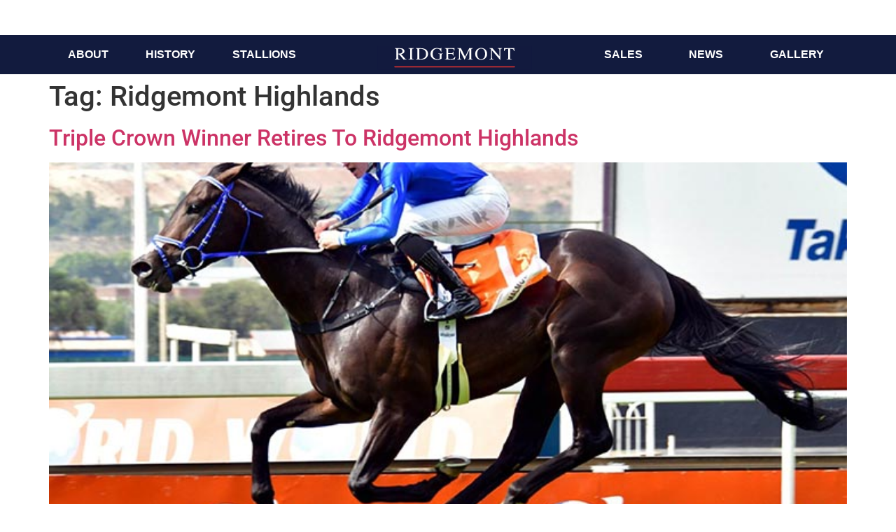

--- FILE ---
content_type: text/html; charset=UTF-8
request_url: https://www.ridgemont.co.za/tag/ridgemont-highlands/
body_size: 22478
content:
<!doctype html>
<html lang="en-US">
<head>
	<meta charset="UTF-8">
	<meta name="viewport" content="width=device-width, initial-scale=1">
	<link rel="profile" href="https://gmpg.org/xfn/11">
	<title>Ridgemont Highlands &#8211; Ridgemont</title>

<meta name='robots' content='max-image-preview:large' />

            <script data-no-defer="1" data-ezscrex="false" data-cfasync="false" data-pagespeed-no-defer data-cookieconsent="ignore">
                var ctPublicFunctions = {"_ajax_nonce":"478dce3da4","_rest_nonce":"562588ee67","_ajax_url":"\/wp-admin\/admin-ajax.php","_rest_url":"https:\/\/www.ridgemont.co.za\/wp-json\/","data__cookies_type":"none","data__ajax_type":"rest","data__bot_detector_enabled":0,"data__frontend_data_log_enabled":1,"cookiePrefix":"","wprocket_detected":false,"host_url":"www.ridgemont.co.za","text__ee_click_to_select":"Click to select the whole data","text__ee_original_email":"The complete one is","text__ee_got_it":"Got it","text__ee_blocked":"Blocked","text__ee_cannot_connect":"Cannot connect","text__ee_cannot_decode":"Can not decode email. Unknown reason","text__ee_email_decoder":"CleanTalk email decoder","text__ee_wait_for_decoding":"The magic is on the way!","text__ee_decoding_process":"Please wait a few seconds while we decode the contact data."}
            </script>
        
            <script data-no-defer="1" data-ezscrex="false" data-cfasync="false" data-pagespeed-no-defer data-cookieconsent="ignore">
                var ctPublic = {"_ajax_nonce":"478dce3da4","settings__forms__check_internal":"0","settings__forms__check_external":"0","settings__forms__force_protection":0,"settings__forms__search_test":"1","settings__data__bot_detector_enabled":0,"settings__sfw__anti_crawler":0,"blog_home":"https:\/\/www.ridgemont.co.za\/","pixel__setting":"3","pixel__enabled":true,"pixel__url":"https:\/\/moderate8-v4.cleantalk.org\/pixel\/89a74746567a018db405fc44ab4e8751.gif","data__email_check_before_post":"1","data__email_check_exist_post":0,"data__cookies_type":"none","data__key_is_ok":true,"data__visible_fields_required":true,"wl_brandname":"Anti-Spam by CleanTalk","wl_brandname_short":"CleanTalk","ct_checkjs_key":"11c8f7e67a5d6cca3b2cf7c1a80613445e96e4892d5b020f9a82361d4c30b552","emailEncoderPassKey":"de0aa5679ceeea102649c2c3bff84115","bot_detector_forms_excluded":"W10=","advancedCacheExists":true,"varnishCacheExists":true,"wc_ajax_add_to_cart":false}
            </script>
        <link rel="alternate" type="application/rss+xml" title="Ridgemont &raquo; Feed" href="https://www.ridgemont.co.za/feed/" />
<link rel="alternate" type="application/rss+xml" title="Ridgemont &raquo; Comments Feed" href="https://www.ridgemont.co.za/comments/feed/" />
<link rel="alternate" type="application/rss+xml" title="Ridgemont &raquo; Ridgemont Highlands Tag Feed" href="https://www.ridgemont.co.za/tag/ridgemont-highlands/feed/" />
<style id='wp-img-auto-sizes-contain-inline-css'>
img:is([sizes=auto i],[sizes^="auto," i]){contain-intrinsic-size:3000px 1500px}
/*# sourceURL=wp-img-auto-sizes-contain-inline-css */
</style>
<link rel='stylesheet' id='dce-animations-css' href='https://www.ridgemont.co.za/wp-content/plugins/dynamic-content-for-elementor/assets/css/animations.css?ver=3.3.6' media='all' />
<style id='wp-emoji-styles-inline-css'>

	img.wp-smiley, img.emoji {
		display: inline !important;
		border: none !important;
		box-shadow: none !important;
		height: 1em !important;
		width: 1em !important;
		margin: 0 0.07em !important;
		vertical-align: -0.1em !important;
		background: none !important;
		padding: 0 !important;
	}
/*# sourceURL=wp-emoji-styles-inline-css */
</style>
<link rel='stylesheet' id='wp-block-library-css' href='https://www.ridgemont.co.za/wp-includes/css/dist/block-library/style.min.css?ver=6.9' media='all' />
<style id='global-styles-inline-css'>
:root{--wp--preset--aspect-ratio--square: 1;--wp--preset--aspect-ratio--4-3: 4/3;--wp--preset--aspect-ratio--3-4: 3/4;--wp--preset--aspect-ratio--3-2: 3/2;--wp--preset--aspect-ratio--2-3: 2/3;--wp--preset--aspect-ratio--16-9: 16/9;--wp--preset--aspect-ratio--9-16: 9/16;--wp--preset--color--black: #000000;--wp--preset--color--cyan-bluish-gray: #abb8c3;--wp--preset--color--white: #ffffff;--wp--preset--color--pale-pink: #f78da7;--wp--preset--color--vivid-red: #cf2e2e;--wp--preset--color--luminous-vivid-orange: #ff6900;--wp--preset--color--luminous-vivid-amber: #fcb900;--wp--preset--color--light-green-cyan: #7bdcb5;--wp--preset--color--vivid-green-cyan: #00d084;--wp--preset--color--pale-cyan-blue: #8ed1fc;--wp--preset--color--vivid-cyan-blue: #0693e3;--wp--preset--color--vivid-purple: #9b51e0;--wp--preset--gradient--vivid-cyan-blue-to-vivid-purple: linear-gradient(135deg,rgb(6,147,227) 0%,rgb(155,81,224) 100%);--wp--preset--gradient--light-green-cyan-to-vivid-green-cyan: linear-gradient(135deg,rgb(122,220,180) 0%,rgb(0,208,130) 100%);--wp--preset--gradient--luminous-vivid-amber-to-luminous-vivid-orange: linear-gradient(135deg,rgb(252,185,0) 0%,rgb(255,105,0) 100%);--wp--preset--gradient--luminous-vivid-orange-to-vivid-red: linear-gradient(135deg,rgb(255,105,0) 0%,rgb(207,46,46) 100%);--wp--preset--gradient--very-light-gray-to-cyan-bluish-gray: linear-gradient(135deg,rgb(238,238,238) 0%,rgb(169,184,195) 100%);--wp--preset--gradient--cool-to-warm-spectrum: linear-gradient(135deg,rgb(74,234,220) 0%,rgb(151,120,209) 20%,rgb(207,42,186) 40%,rgb(238,44,130) 60%,rgb(251,105,98) 80%,rgb(254,248,76) 100%);--wp--preset--gradient--blush-light-purple: linear-gradient(135deg,rgb(255,206,236) 0%,rgb(152,150,240) 100%);--wp--preset--gradient--blush-bordeaux: linear-gradient(135deg,rgb(254,205,165) 0%,rgb(254,45,45) 50%,rgb(107,0,62) 100%);--wp--preset--gradient--luminous-dusk: linear-gradient(135deg,rgb(255,203,112) 0%,rgb(199,81,192) 50%,rgb(65,88,208) 100%);--wp--preset--gradient--pale-ocean: linear-gradient(135deg,rgb(255,245,203) 0%,rgb(182,227,212) 50%,rgb(51,167,181) 100%);--wp--preset--gradient--electric-grass: linear-gradient(135deg,rgb(202,248,128) 0%,rgb(113,206,126) 100%);--wp--preset--gradient--midnight: linear-gradient(135deg,rgb(2,3,129) 0%,rgb(40,116,252) 100%);--wp--preset--font-size--small: 13px;--wp--preset--font-size--medium: 20px;--wp--preset--font-size--large: 36px;--wp--preset--font-size--x-large: 42px;--wp--preset--spacing--20: 0.44rem;--wp--preset--spacing--30: 0.67rem;--wp--preset--spacing--40: 1rem;--wp--preset--spacing--50: 1.5rem;--wp--preset--spacing--60: 2.25rem;--wp--preset--spacing--70: 3.38rem;--wp--preset--spacing--80: 5.06rem;--wp--preset--shadow--natural: 6px 6px 9px rgba(0, 0, 0, 0.2);--wp--preset--shadow--deep: 12px 12px 50px rgba(0, 0, 0, 0.4);--wp--preset--shadow--sharp: 6px 6px 0px rgba(0, 0, 0, 0.2);--wp--preset--shadow--outlined: 6px 6px 0px -3px rgb(255, 255, 255), 6px 6px rgb(0, 0, 0);--wp--preset--shadow--crisp: 6px 6px 0px rgb(0, 0, 0);}:root { --wp--style--global--content-size: 800px;--wp--style--global--wide-size: 1200px; }:where(body) { margin: 0; }.wp-site-blocks > .alignleft { float: left; margin-right: 2em; }.wp-site-blocks > .alignright { float: right; margin-left: 2em; }.wp-site-blocks > .aligncenter { justify-content: center; margin-left: auto; margin-right: auto; }:where(.wp-site-blocks) > * { margin-block-start: 24px; margin-block-end: 0; }:where(.wp-site-blocks) > :first-child { margin-block-start: 0; }:where(.wp-site-blocks) > :last-child { margin-block-end: 0; }:root { --wp--style--block-gap: 24px; }:root :where(.is-layout-flow) > :first-child{margin-block-start: 0;}:root :where(.is-layout-flow) > :last-child{margin-block-end: 0;}:root :where(.is-layout-flow) > *{margin-block-start: 24px;margin-block-end: 0;}:root :where(.is-layout-constrained) > :first-child{margin-block-start: 0;}:root :where(.is-layout-constrained) > :last-child{margin-block-end: 0;}:root :where(.is-layout-constrained) > *{margin-block-start: 24px;margin-block-end: 0;}:root :where(.is-layout-flex){gap: 24px;}:root :where(.is-layout-grid){gap: 24px;}.is-layout-flow > .alignleft{float: left;margin-inline-start: 0;margin-inline-end: 2em;}.is-layout-flow > .alignright{float: right;margin-inline-start: 2em;margin-inline-end: 0;}.is-layout-flow > .aligncenter{margin-left: auto !important;margin-right: auto !important;}.is-layout-constrained > .alignleft{float: left;margin-inline-start: 0;margin-inline-end: 2em;}.is-layout-constrained > .alignright{float: right;margin-inline-start: 2em;margin-inline-end: 0;}.is-layout-constrained > .aligncenter{margin-left: auto !important;margin-right: auto !important;}.is-layout-constrained > :where(:not(.alignleft):not(.alignright):not(.alignfull)){max-width: var(--wp--style--global--content-size);margin-left: auto !important;margin-right: auto !important;}.is-layout-constrained > .alignwide{max-width: var(--wp--style--global--wide-size);}body .is-layout-flex{display: flex;}.is-layout-flex{flex-wrap: wrap;align-items: center;}.is-layout-flex > :is(*, div){margin: 0;}body .is-layout-grid{display: grid;}.is-layout-grid > :is(*, div){margin: 0;}body{padding-top: 0px;padding-right: 0px;padding-bottom: 0px;padding-left: 0px;}a:where(:not(.wp-element-button)){text-decoration: underline;}:root :where(.wp-element-button, .wp-block-button__link){background-color: #32373c;border-width: 0;color: #fff;font-family: inherit;font-size: inherit;font-style: inherit;font-weight: inherit;letter-spacing: inherit;line-height: inherit;padding-top: calc(0.667em + 2px);padding-right: calc(1.333em + 2px);padding-bottom: calc(0.667em + 2px);padding-left: calc(1.333em + 2px);text-decoration: none;text-transform: inherit;}.has-black-color{color: var(--wp--preset--color--black) !important;}.has-cyan-bluish-gray-color{color: var(--wp--preset--color--cyan-bluish-gray) !important;}.has-white-color{color: var(--wp--preset--color--white) !important;}.has-pale-pink-color{color: var(--wp--preset--color--pale-pink) !important;}.has-vivid-red-color{color: var(--wp--preset--color--vivid-red) !important;}.has-luminous-vivid-orange-color{color: var(--wp--preset--color--luminous-vivid-orange) !important;}.has-luminous-vivid-amber-color{color: var(--wp--preset--color--luminous-vivid-amber) !important;}.has-light-green-cyan-color{color: var(--wp--preset--color--light-green-cyan) !important;}.has-vivid-green-cyan-color{color: var(--wp--preset--color--vivid-green-cyan) !important;}.has-pale-cyan-blue-color{color: var(--wp--preset--color--pale-cyan-blue) !important;}.has-vivid-cyan-blue-color{color: var(--wp--preset--color--vivid-cyan-blue) !important;}.has-vivid-purple-color{color: var(--wp--preset--color--vivid-purple) !important;}.has-black-background-color{background-color: var(--wp--preset--color--black) !important;}.has-cyan-bluish-gray-background-color{background-color: var(--wp--preset--color--cyan-bluish-gray) !important;}.has-white-background-color{background-color: var(--wp--preset--color--white) !important;}.has-pale-pink-background-color{background-color: var(--wp--preset--color--pale-pink) !important;}.has-vivid-red-background-color{background-color: var(--wp--preset--color--vivid-red) !important;}.has-luminous-vivid-orange-background-color{background-color: var(--wp--preset--color--luminous-vivid-orange) !important;}.has-luminous-vivid-amber-background-color{background-color: var(--wp--preset--color--luminous-vivid-amber) !important;}.has-light-green-cyan-background-color{background-color: var(--wp--preset--color--light-green-cyan) !important;}.has-vivid-green-cyan-background-color{background-color: var(--wp--preset--color--vivid-green-cyan) !important;}.has-pale-cyan-blue-background-color{background-color: var(--wp--preset--color--pale-cyan-blue) !important;}.has-vivid-cyan-blue-background-color{background-color: var(--wp--preset--color--vivid-cyan-blue) !important;}.has-vivid-purple-background-color{background-color: var(--wp--preset--color--vivid-purple) !important;}.has-black-border-color{border-color: var(--wp--preset--color--black) !important;}.has-cyan-bluish-gray-border-color{border-color: var(--wp--preset--color--cyan-bluish-gray) !important;}.has-white-border-color{border-color: var(--wp--preset--color--white) !important;}.has-pale-pink-border-color{border-color: var(--wp--preset--color--pale-pink) !important;}.has-vivid-red-border-color{border-color: var(--wp--preset--color--vivid-red) !important;}.has-luminous-vivid-orange-border-color{border-color: var(--wp--preset--color--luminous-vivid-orange) !important;}.has-luminous-vivid-amber-border-color{border-color: var(--wp--preset--color--luminous-vivid-amber) !important;}.has-light-green-cyan-border-color{border-color: var(--wp--preset--color--light-green-cyan) !important;}.has-vivid-green-cyan-border-color{border-color: var(--wp--preset--color--vivid-green-cyan) !important;}.has-pale-cyan-blue-border-color{border-color: var(--wp--preset--color--pale-cyan-blue) !important;}.has-vivid-cyan-blue-border-color{border-color: var(--wp--preset--color--vivid-cyan-blue) !important;}.has-vivid-purple-border-color{border-color: var(--wp--preset--color--vivid-purple) !important;}.has-vivid-cyan-blue-to-vivid-purple-gradient-background{background: var(--wp--preset--gradient--vivid-cyan-blue-to-vivid-purple) !important;}.has-light-green-cyan-to-vivid-green-cyan-gradient-background{background: var(--wp--preset--gradient--light-green-cyan-to-vivid-green-cyan) !important;}.has-luminous-vivid-amber-to-luminous-vivid-orange-gradient-background{background: var(--wp--preset--gradient--luminous-vivid-amber-to-luminous-vivid-orange) !important;}.has-luminous-vivid-orange-to-vivid-red-gradient-background{background: var(--wp--preset--gradient--luminous-vivid-orange-to-vivid-red) !important;}.has-very-light-gray-to-cyan-bluish-gray-gradient-background{background: var(--wp--preset--gradient--very-light-gray-to-cyan-bluish-gray) !important;}.has-cool-to-warm-spectrum-gradient-background{background: var(--wp--preset--gradient--cool-to-warm-spectrum) !important;}.has-blush-light-purple-gradient-background{background: var(--wp--preset--gradient--blush-light-purple) !important;}.has-blush-bordeaux-gradient-background{background: var(--wp--preset--gradient--blush-bordeaux) !important;}.has-luminous-dusk-gradient-background{background: var(--wp--preset--gradient--luminous-dusk) !important;}.has-pale-ocean-gradient-background{background: var(--wp--preset--gradient--pale-ocean) !important;}.has-electric-grass-gradient-background{background: var(--wp--preset--gradient--electric-grass) !important;}.has-midnight-gradient-background{background: var(--wp--preset--gradient--midnight) !important;}.has-small-font-size{font-size: var(--wp--preset--font-size--small) !important;}.has-medium-font-size{font-size: var(--wp--preset--font-size--medium) !important;}.has-large-font-size{font-size: var(--wp--preset--font-size--large) !important;}.has-x-large-font-size{font-size: var(--wp--preset--font-size--x-large) !important;}
/*# sourceURL=global-styles-inline-css */
</style>

<link rel='stylesheet' id='cleantalk-public-css-css' href='https://www.ridgemont.co.za/wp-content/plugins/cleantalk-spam-protect/css/cleantalk-public.min.css?ver=6.64_1758788050' media='all' />
<link rel='stylesheet' id='cleantalk-email-decoder-css-css' href='https://www.ridgemont.co.za/wp-content/plugins/cleantalk-spam-protect/css/cleantalk-email-decoder.min.css?ver=6.64_1758788050' media='all' />
<link rel='stylesheet' id='elementor-icons-css' href='https://www.ridgemont.co.za/wp-content/plugins/elementor/assets/lib/eicons/css/elementor-icons.min.css?ver=5.44.0' media='all' />
<link rel='stylesheet' id='elementor-frontend-css' href='https://www.ridgemont.co.za/wp-content/plugins/elementor/assets/css/frontend.min.css?ver=3.32.2' media='all' />
<style id='elementor-frontend-inline-css'>
.elementor-kit-5{--e-global-color-primary:#6EC1E4;--e-global-color-secondary:#54595F;--e-global-color-text:#7A7A7A;--e-global-color-accent:#61CE70;--e-global-typography-primary-font-family:"Roboto";--e-global-typography-primary-font-weight:600;--e-global-typography-secondary-font-family:"Roboto Slab";--e-global-typography-secondary-font-weight:400;--e-global-typography-text-font-family:"Roboto";--e-global-typography-text-font-weight:400;--e-global-typography-accent-font-family:"Roboto";--e-global-typography-accent-font-weight:500;}.elementor-kit-5 e-page-transition{background-color:#FFBC7D;}body{overflow-x:inherit !important;}.elementor a, .elementor a:link, .elementor a:focus, .elementor a:active, .elementor a:hover{text-decoration:inherit !important;}.elementor a:link, .elementor .smooth-hover a:link, {transition:inherit;}.elementor-section.elementor-section-boxed > .elementor-container{max-width:1140px;}.e-con{--container-max-width:1140px;}.elementor-widget:not(:last-child){margin-block-end:20px;}.elementor-element{--widgets-spacing:20px 20px;--widgets-spacing-row:20px;--widgets-spacing-column:20px;}{}h1.entry-title{display:var(--page-title-display);}@media(max-width:1024px){.elementor-section.elementor-section-boxed > .elementor-container{max-width:1024px;}.e-con{--container-max-width:1024px;}}@media(max-width:767px){.elementor-section.elementor-section-boxed > .elementor-container{max-width:767px;}.e-con{--container-max-width:767px;}}
.elementor-7 .elementor-element.elementor-element-8e787c8:not(.elementor-motion-effects-element-type-background), .elementor-7 .elementor-element.elementor-element-8e787c8 > .elementor-motion-effects-container > .elementor-motion-effects-layer{background-color:#121B3E;}.elementor-7 .elementor-element.elementor-element-8e787c8.ob-is-breaking-bad > .elementor-container{justify-content:flex-start !important;flex-direction:row;}.elementor-7 .elementor-element.elementor-element-8e787c8.ob-is-breaking-bad.ob-bb-inner > .elementor-container{justify-content:flex-start !important;flex-direction:row;}.elementor-7 .elementor-element.elementor-element-8e787c8.ob-is-breaking-bad.ob-is-glider > .elementor-container.swiper-vertical{flex-direction:column;}.elementor-7 .elementor-element.elementor-element-8e787c8.ob-is-breaking-bad.ob-is-glider.ob-bb-inner > .elementor-container.swiper-vertical{flex-direction:column;}.elementor-7 .elementor-element.elementor-element-8e787c8.ob-is-breaking-bad.ob-bb-inner{width:100%;flex:unset;align-self:inherit;}.elementor-7 .elementor-element.elementor-element-8e787c8{transition:background 0.3s, border 0.3s, border-radius 0.3s, box-shadow 0.3s;margin-top:50px;margin-bottom:0px;padding:5px 0px 5px 0px;z-index:100;}.elementor-7 .elementor-element.elementor-element-8e787c8 > .elementor-background-overlay{transition:background 0.3s, border-radius 0.3s, opacity 0.3s;}.elementor-7 .elementor-element.elementor-element-dc712c9.elementor-column{align-self:inherit;cursor:default;}.elementor-7 .elementor-element.elementor-element-dc712c9 > .elementor-element-populated{margin:0px 0px 0px 0px;--e-column-margin-right:0px;--e-column-margin-left:0px;padding:0px 0px 0px 0px;}.elementor-widget-nav-menu .elementor-nav-menu .elementor-item{font-family:var( --e-global-typography-primary-font-family ), Sans-serif;font-weight:var( --e-global-typography-primary-font-weight );}.elementor-widget-nav-menu .elementor-nav-menu--main .elementor-item{color:var( --e-global-color-text );fill:var( --e-global-color-text );}.elementor-widget-nav-menu .elementor-nav-menu--main .elementor-item:hover,
					.elementor-widget-nav-menu .elementor-nav-menu--main .elementor-item.elementor-item-active,
					.elementor-widget-nav-menu .elementor-nav-menu--main .elementor-item.highlighted,
					.elementor-widget-nav-menu .elementor-nav-menu--main .elementor-item:focus{color:var( --e-global-color-accent );fill:var( --e-global-color-accent );}.elementor-widget-nav-menu .elementor-nav-menu--main:not(.e--pointer-framed) .elementor-item:before,
					.elementor-widget-nav-menu .elementor-nav-menu--main:not(.e--pointer-framed) .elementor-item:after{background-color:var( --e-global-color-accent );}.elementor-widget-nav-menu .e--pointer-framed .elementor-item:before,
					.elementor-widget-nav-menu .e--pointer-framed .elementor-item:after{border-color:var( --e-global-color-accent );}.elementor-widget-nav-menu{--e-nav-menu-divider-color:var( --e-global-color-text );}.elementor-widget-nav-menu .elementor-nav-menu--dropdown .elementor-item, .elementor-widget-nav-menu .elementor-nav-menu--dropdown  .elementor-sub-item{font-family:var( --e-global-typography-accent-font-family ), Sans-serif;font-weight:var( --e-global-typography-accent-font-weight );}.elementor-7 .elementor-element.elementor-element-80fb802 .elementor-menu-toggle{margin:0 auto;}.elementor-7 .elementor-element.elementor-element-80fb802 .elementor-nav-menu .elementor-item{font-family:"Avenir", Sans-serif;font-weight:bold;text-transform:uppercase;letter-spacing:0px;}.elementor-7 .elementor-element.elementor-element-80fb802 .elementor-nav-menu--main .elementor-item{color:#FFFFFF;fill:#FFFFFF;}.elementor-7 .elementor-element.elementor-element-80fb802 .elementor-nav-menu--main .elementor-item:hover,
					.elementor-7 .elementor-element.elementor-element-80fb802 .elementor-nav-menu--main .elementor-item.elementor-item-active,
					.elementor-7 .elementor-element.elementor-element-80fb802 .elementor-nav-menu--main .elementor-item.highlighted,
					.elementor-7 .elementor-element.elementor-element-80fb802 .elementor-nav-menu--main .elementor-item:focus{color:#E5312D;fill:#E5312D;}.elementor-7 .elementor-element.elementor-element-4a8e5fd.elementor-column{align-self:inherit;cursor:default;}.elementor-7 .elementor-element.elementor-element-4a8e5fd > .elementor-element-populated{margin:0px 0px 0px 0px;--e-column-margin-right:0px;--e-column-margin-left:0px;}.elementor-widget-theme-site-logo .widget-image-caption{color:var( --e-global-color-text );font-family:var( --e-global-typography-text-font-family ), Sans-serif;font-weight:var( --e-global-typography-text-font-weight );}.elementor-7 .elementor-element.elementor-element-99521b3 > .elementor-widget-container{margin:0px 0px 0px 0px;}.elementor-7 .elementor-element.elementor-element-99521b3{text-align:center;}.elementor-7 .elementor-element.elementor-element-99521b3 img{width:221px;}.elementor-7 .elementor-element.elementor-element-9342e05.elementor-column{align-self:inherit;cursor:default;}.elementor-7 .elementor-element.elementor-element-9342e05 > .elementor-element-populated{margin:0px 0px 0px 0px;--e-column-margin-right:0px;--e-column-margin-left:0px;padding:0px 0px 0px 0px;}.elementor-7 .elementor-element.elementor-element-6946802 .elementor-menu-toggle{margin:0 auto;}.elementor-7 .elementor-element.elementor-element-6946802 .elementor-nav-menu .elementor-item{font-family:"Avenir", Sans-serif;font-weight:bold;text-transform:uppercase;letter-spacing:0px;}.elementor-7 .elementor-element.elementor-element-6946802 .elementor-nav-menu--main .elementor-item{color:#FFFFFF;fill:#FFFFFF;}.elementor-7 .elementor-element.elementor-element-6946802 .elementor-nav-menu--main .elementor-item:hover,
					.elementor-7 .elementor-element.elementor-element-6946802 .elementor-nav-menu--main .elementor-item.elementor-item-active,
					.elementor-7 .elementor-element.elementor-element-6946802 .elementor-nav-menu--main .elementor-item.highlighted,
					.elementor-7 .elementor-element.elementor-element-6946802 .elementor-nav-menu--main .elementor-item:focus{color:#E5312D;fill:#E5312D;}.elementor-7 .elementor-element.elementor-element-2bf83d0:not(.elementor-motion-effects-element-type-background), .elementor-7 .elementor-element.elementor-element-2bf83d0 > .elementor-motion-effects-container > .elementor-motion-effects-layer{background-color:#121B3E;}.elementor-7 .elementor-element.elementor-element-2bf83d0.ob-is-breaking-bad > .elementor-container{justify-content:flex-start !important;flex-direction:row;}.elementor-7 .elementor-element.elementor-element-2bf83d0.ob-is-breaking-bad.ob-bb-inner > .elementor-container{justify-content:flex-start !important;flex-direction:row;}.elementor-7 .elementor-element.elementor-element-2bf83d0.ob-is-breaking-bad.ob-is-glider > .elementor-container.swiper-vertical{flex-direction:column;}.elementor-7 .elementor-element.elementor-element-2bf83d0.ob-is-breaking-bad.ob-is-glider.ob-bb-inner > .elementor-container.swiper-vertical{flex-direction:column;}.elementor-7 .elementor-element.elementor-element-2bf83d0.ob-is-breaking-bad.ob-bb-inner{width:100%;flex:unset;align-self:inherit;}.elementor-7 .elementor-element.elementor-element-2bf83d0{transition:background 0.3s, border 0.3s, border-radius 0.3s, box-shadow 0.3s;margin-top:50px;margin-bottom:0px;padding:5px 0px 5px 0px;z-index:100;}.elementor-7 .elementor-element.elementor-element-2bf83d0 > .elementor-background-overlay{transition:background 0.3s, border-radius 0.3s, opacity 0.3s;}.elementor-7 .elementor-element.elementor-element-2311744.elementor-column{align-self:inherit;cursor:default;}.elementor-7 .elementor-element.elementor-element-2311744 > .elementor-element-populated{margin:0px 0px 0px 0px;--e-column-margin-right:0px;--e-column-margin-left:0px;padding:0px 0px 0px 0px;}.elementor-7 .elementor-element.elementor-element-35b7439.elementor-column{align-self:inherit;cursor:default;}.elementor-7 .elementor-element.elementor-element-35b7439 > .elementor-element-populated{margin:0px 0px 0px 0px;--e-column-margin-right:0px;--e-column-margin-left:0px;}.elementor-7 .elementor-element.elementor-element-791ddd5 > .elementor-widget-container{margin:-31px 0px 0px 0px;}.elementor-7 .elementor-element.elementor-element-791ddd5{text-align:center;}.elementor-7 .elementor-element.elementor-element-791ddd5 img{width:221px;}.elementor-7 .elementor-element.elementor-element-79df1d2.elementor-column{align-self:inherit;cursor:default;}.elementor-7 .elementor-element.elementor-element-79df1d2 > .elementor-element-populated{margin:0px 0px 0px 0px;--e-column-margin-right:0px;--e-column-margin-left:0px;padding:0px 0px 0px 0px;}.elementor-7 .elementor-element.elementor-element-55b25aa .elementor-menu-toggle{margin:0 auto;}.elementor-7 .elementor-element.elementor-element-55b25aa .elementor-nav-menu .elementor-item{font-family:"Avenir", Sans-serif;font-weight:600;text-transform:uppercase;}.elementor-7 .elementor-element.elementor-element-55b25aa .elementor-nav-menu--main .elementor-item{color:#FFFFFF;fill:#FFFFFF;}.elementor-7 .elementor-element.elementor-element-55b25aa .elementor-nav-menu--main .elementor-item:hover,
					.elementor-7 .elementor-element.elementor-element-55b25aa .elementor-nav-menu--main .elementor-item.elementor-item-active,
					.elementor-7 .elementor-element.elementor-element-55b25aa .elementor-nav-menu--main .elementor-item.highlighted,
					.elementor-7 .elementor-element.elementor-element-55b25aa .elementor-nav-menu--main .elementor-item:focus{color:#E2261C;fill:#E2261C;}.elementor-7 .elementor-element.elementor-element-55b25aa .elementor-nav-menu--main:not(.e--pointer-framed) .elementor-item:before,
					.elementor-7 .elementor-element.elementor-element-55b25aa .elementor-nav-menu--main:not(.e--pointer-framed) .elementor-item:after{background-color:#61CE70;}.elementor-7 .elementor-element.elementor-element-55b25aa .e--pointer-framed .elementor-item:before,
					.elementor-7 .elementor-element.elementor-element-55b25aa .e--pointer-framed .elementor-item:after{border-color:#61CE70;}.elementor-7 .elementor-element.elementor-element-55b25aa .elementor-nav-menu--main .elementor-item.elementor-item-active{color:#FFFFFF;}.elementor-7 .elementor-element.elementor-element-55b25aa .elementor-nav-menu--main:not(.e--pointer-framed) .elementor-item.elementor-item-active:before,
					.elementor-7 .elementor-element.elementor-element-55b25aa .elementor-nav-menu--main:not(.e--pointer-framed) .elementor-item.elementor-item-active:after{background-color:#FF0000;}.elementor-7 .elementor-element.elementor-element-55b25aa .e--pointer-framed .elementor-item.elementor-item-active:before,
					.elementor-7 .elementor-element.elementor-element-55b25aa .e--pointer-framed .elementor-item.elementor-item-active:after{border-color:#FF0000;}.elementor-7 .elementor-element.elementor-element-55b25aa div.elementor-menu-toggle{color:#FFFFFF;}.elementor-7 .elementor-element.elementor-element-55b25aa div.elementor-menu-toggle svg{fill:#FFFFFF;}.elementor-widget .tippy-tooltip .tippy-content{text-align:center;}@media(max-width:767px){.elementor-7 .elementor-element.elementor-element-2bf83d0{margin-top:0px;margin-bottom:0px;}.elementor-7 .elementor-element.elementor-element-791ddd5 > .elementor-widget-container{margin:0px 0px 0px 0px;}}/* Start custom CSS for section, class: .elementor-element-8e787c8 */.elementor-7 .elementor-element.elementor-element-99521b3 {
    text-align: center;
    position: absolute;
}/* End custom CSS */
/* Start custom CSS for nav-menu, class: .elementor-element-55b25aa */.elementor-nav-menu--dropdown .elementor-item.elementor-item-active, .elementor-nav-menu--dropdown .elementor-item.highlighted, .elementor-nav-menu--dropdown .elementor-item:focus, .elementor-nav-menu--dropdown .elementor-item:hover, .elementor-sub-item.elementor-item-active, .elementor-sub-item.highlighted, .elementor-sub-item:focus, .elementor-sub-item:hover {
    background-color: #e2261c !important;
    color: #fff;
}/* End custom CSS */
/* Start custom CSS for section, class: .elementor-element-2bf83d0 */.elementor-7 .elementor-element.elementor-element-99521b3 {
    text-align: center;
    position: absolute;
}/* End custom CSS */
.elementor-233 .elementor-element.elementor-element-361f482:not(.elementor-motion-effects-element-type-background), .elementor-233 .elementor-element.elementor-element-361f482 > .elementor-motion-effects-container > .elementor-motion-effects-layer{background-image:url("https://www.ridgemont.co.za/wp-content/uploads/2021/10/66a955_ac22c6678f7e4ca4a0153359ec802c62mv2.webp");background-position:top center;background-repeat:no-repeat;background-size:cover;}.elementor-233 .elementor-element.elementor-element-361f482.ob-is-breaking-bad > .elementor-container{justify-content:flex-start !important;flex-direction:row;}.elementor-233 .elementor-element.elementor-element-361f482.ob-is-breaking-bad.ob-bb-inner > .elementor-container{justify-content:flex-start !important;flex-direction:row;}.elementor-233 .elementor-element.elementor-element-361f482.ob-is-breaking-bad.ob-is-glider > .elementor-container.swiper-vertical{flex-direction:column;}.elementor-233 .elementor-element.elementor-element-361f482.ob-is-breaking-bad.ob-is-glider.ob-bb-inner > .elementor-container.swiper-vertical{flex-direction:column;}.elementor-233 .elementor-element.elementor-element-361f482.ob-is-breaking-bad.ob-bb-inner{width:100%;flex:unset;align-self:inherit;}.elementor-233 .elementor-element.elementor-element-361f482{transition:background 0.3s, border 0.3s, border-radius 0.3s, box-shadow 0.3s;margin-top:0px;margin-bottom:0px;padding:30px 0px 30px 0px;}.elementor-233 .elementor-element.elementor-element-361f482 > .elementor-background-overlay{transition:background 0.3s, border-radius 0.3s, opacity 0.3s;}.elementor-233 .elementor-element.elementor-element-10441d7.elementor-column{align-self:inherit;cursor:default;}.elementor-233 .elementor-element.elementor-element-10441d7 > .elementor-element-populated{margin:0px 0px 0px 0px;--e-column-margin-right:0px;--e-column-margin-left:0px;padding:0px 0px 0px 0px;}.elementor-233 .elementor-element.elementor-element-1e0f95f.ob-is-breaking-bad > .elementor-container{justify-content:flex-start !important;flex-direction:row;}.elementor-233 .elementor-element.elementor-element-1e0f95f.ob-is-breaking-bad.ob-bb-inner > .elementor-container{justify-content:flex-start !important;flex-direction:row;}.elementor-233 .elementor-element.elementor-element-1e0f95f.ob-is-breaking-bad.ob-is-glider > .elementor-container.swiper-vertical{flex-direction:column;}.elementor-233 .elementor-element.elementor-element-1e0f95f.ob-is-breaking-bad.ob-is-glider.ob-bb-inner > .elementor-container.swiper-vertical{flex-direction:column;}.elementor-233 .elementor-element.elementor-element-1e0f95f.ob-is-breaking-bad.ob-bb-inner{width:100%;flex:unset;align-self:inherit;}.elementor-233 .elementor-element.elementor-element-1e0f95f{margin-top:0px;margin-bottom:0px;padding:0px 0px 0px 0px;}.elementor-233 .elementor-element.elementor-element-227fea3.elementor-column{align-self:inherit;cursor:default;}.elementor-233 .elementor-element.elementor-element-35572aa > .elementor-widget-container{padding:0% 0% 0% 10%;}.elementor-233 .elementor-element.elementor-element-35572aa .map{height:300px;}.elementor-bc-flex-widget .elementor-233 .elementor-element.elementor-element-4d3ccf8.elementor-column .elementor-widget-wrap{align-items:center;}.elementor-233 .elementor-element.elementor-element-4d3ccf8.elementor-column.elementor-element[data-element_type="column"] > .elementor-widget-wrap.elementor-element-populated{align-content:center;align-items:center;}.elementor-233 .elementor-element.elementor-element-4d3ccf8.elementor-column{align-self:inherit;cursor:default;}.elementor-233 .elementor-element.elementor-element-4d3ccf8 > .elementor-element-populated{margin:0px 0px 0px 0px;--e-column-margin-right:0px;--e-column-margin-left:0px;padding:0px 0px 0px 12px;}.elementor-widget-heading .elementor-heading-title{font-family:var( --e-global-typography-primary-font-family ), Sans-serif;font-weight:var( --e-global-typography-primary-font-weight );color:var( --e-global-color-primary );}.elementor-233 .elementor-element.elementor-element-27b44da.ob-harakiri{writing-mode:inherit;}.elementor-233 .elementor-element.elementor-element-27b44da.ob-harakiri .elementor-heading-title{writing-mode:inherit;}.elementor-233 .elementor-element.elementor-element-27b44da.ob-harakiri div{writing-mode:inherit;}.elementor-233 .elementor-element.elementor-element-27b44da > .elementor-widget-container{margin:0px 0px 0px 0px;padding:0px 0px 0px 0px;}.elementor-233 .elementor-element.elementor-element-27b44da .elementor-heading-title{font-family:"Avenir", Sans-serif;font-size:21px;font-weight:600;color:#050505;}.elementor-233 .elementor-element.elementor-element-27b44da.ob-harakiri > div, .elementor-233 .elementor-element.elementor-element-27b44da.ob-harakiri > h1, .elementor-233 .elementor-element.elementor-element-27b44da.ob-harakiri > h2, .elementor-233 .elementor-element.elementor-element-27b44da.ob-harakiri > h3, .elementor-233 .elementor-element.elementor-element-27b44da.ob-harakiri > h4, .elementor-233 .elementor-element.elementor-element-27b44da.ob-harakiri > h5, .elementor-233 .elementor-element.elementor-element-27b44da.ob-harakiri > h6, .elementor-233 .elementor-element.elementor-element-27b44da.ob-harakiri > p{transform:rotate(0deg);}.elementor-233 .elementor-element.elementor-element-27b44da > div{text-indent:0px;mix-blend-mode:inherit;}.elementor-widget-text-editor{font-family:var( --e-global-typography-text-font-family ), Sans-serif;font-weight:var( --e-global-typography-text-font-weight );color:var( --e-global-color-text );}.elementor-widget-text-editor.ob-postman blockquote{font-family:var( --e-global-typography-text-font-family ), Sans-serif;font-weight:var( --e-global-typography-text-font-weight );}.elementor-widget-text-editor.ob-postman blockquote cite{font-family:var( --e-global-typography-text-font-family ), Sans-serif;font-weight:var( --e-global-typography-text-font-weight );}.elementor-widget-text-editor.elementor-drop-cap-view-stacked .elementor-drop-cap{background-color:var( --e-global-color-primary );}.elementor-widget-text-editor.elementor-drop-cap-view-framed .elementor-drop-cap, .elementor-widget-text-editor.elementor-drop-cap-view-default .elementor-drop-cap{color:var( --e-global-color-primary );border-color:var( --e-global-color-primary );}.elementor-233 .elementor-element.elementor-element-871cce9.ob-harakiri{writing-mode:inherit;}.elementor-233 .elementor-element.elementor-element-871cce9.ob-harakiri .elementor-heading-title{writing-mode:inherit;}.elementor-233 .elementor-element.elementor-element-871cce9.ob-harakiri div{writing-mode:inherit;}.elementor-233 .elementor-element.elementor-element-871cce9 > .elementor-widget-container{margin:-6px 0px 0px 0px;padding:0px 0px 0px 0px;}.elementor-233 .elementor-element.elementor-element-871cce9{text-align:left;font-family:"Avenir", Sans-serif;font-size:15px;font-weight:400;color:#000000;}.elementor-233 .elementor-element.elementor-element-871cce9.ob-harakiri > div, .elementor-233 .elementor-element.elementor-element-871cce9.ob-harakiri > h1, .elementor-233 .elementor-element.elementor-element-871cce9.ob-harakiri > h2, .elementor-233 .elementor-element.elementor-element-871cce9.ob-harakiri > h3, .elementor-233 .elementor-element.elementor-element-871cce9.ob-harakiri > h4, .elementor-233 .elementor-element.elementor-element-871cce9.ob-harakiri > h5, .elementor-233 .elementor-element.elementor-element-871cce9.ob-harakiri > h6, .elementor-233 .elementor-element.elementor-element-871cce9.ob-harakiri > p{transform:rotate(0deg);}.elementor-233 .elementor-element.elementor-element-871cce9 > div{text-indent:0px;mix-blend-mode:inherit;}.elementor-233 .elementor-element.elementor-element-1df6fa7.ob-is-breaking-bad > .elementor-container{justify-content:flex-start !important;flex-direction:row;}.elementor-233 .elementor-element.elementor-element-1df6fa7.ob-is-breaking-bad.ob-bb-inner > .elementor-container{justify-content:flex-start !important;flex-direction:row;}.elementor-233 .elementor-element.elementor-element-1df6fa7.ob-is-breaking-bad.ob-is-glider > .elementor-container.swiper-vertical{flex-direction:column;}.elementor-233 .elementor-element.elementor-element-1df6fa7.ob-is-breaking-bad.ob-is-glider.ob-bb-inner > .elementor-container.swiper-vertical{flex-direction:column;}.elementor-233 .elementor-element.elementor-element-1df6fa7.ob-is-breaking-bad.ob-bb-inner{width:100%;flex:unset;align-self:inherit;}.elementor-233 .elementor-element.elementor-element-1df6fa7{margin-top:0px;margin-bottom:0px;padding:0px 0px 0px 0px;}.elementor-233 .elementor-element.elementor-element-3b8e95e.elementor-column{align-self:inherit;cursor:default;}.elementor-233 .elementor-element.elementor-element-ecd25a8 > .elementor-widget-container{padding:0% 0% 0% 10%;}.elementor-233 .elementor-element.elementor-element-ecd25a8 .map{height:300px;}.elementor-bc-flex-widget .elementor-233 .elementor-element.elementor-element-e5d4bbe.elementor-column .elementor-widget-wrap{align-items:center;}.elementor-233 .elementor-element.elementor-element-e5d4bbe.elementor-column.elementor-element[data-element_type="column"] > .elementor-widget-wrap.elementor-element-populated{align-content:center;align-items:center;}.elementor-233 .elementor-element.elementor-element-e5d4bbe.elementor-column{align-self:inherit;cursor:default;}.elementor-233 .elementor-element.elementor-element-e5d4bbe > .elementor-element-populated{margin:0px 0px 0px 0px;--e-column-margin-right:0px;--e-column-margin-left:0px;padding:0px 0px 0px 12px;}.elementor-233 .elementor-element.elementor-element-181c27c.ob-harakiri{writing-mode:inherit;}.elementor-233 .elementor-element.elementor-element-181c27c.ob-harakiri .elementor-heading-title{writing-mode:inherit;}.elementor-233 .elementor-element.elementor-element-181c27c.ob-harakiri div{writing-mode:inherit;}.elementor-233 .elementor-element.elementor-element-181c27c > .elementor-widget-container{margin:0px 0px 0px 0px;padding:0px 0px 0px 0px;}.elementor-233 .elementor-element.elementor-element-181c27c .elementor-heading-title{font-family:"Avenir", Sans-serif;font-size:21px;font-weight:600;color:#050505;}.elementor-233 .elementor-element.elementor-element-181c27c.ob-harakiri > div, .elementor-233 .elementor-element.elementor-element-181c27c.ob-harakiri > h1, .elementor-233 .elementor-element.elementor-element-181c27c.ob-harakiri > h2, .elementor-233 .elementor-element.elementor-element-181c27c.ob-harakiri > h3, .elementor-233 .elementor-element.elementor-element-181c27c.ob-harakiri > h4, .elementor-233 .elementor-element.elementor-element-181c27c.ob-harakiri > h5, .elementor-233 .elementor-element.elementor-element-181c27c.ob-harakiri > h6, .elementor-233 .elementor-element.elementor-element-181c27c.ob-harakiri > p{transform:rotate(0deg);}.elementor-233 .elementor-element.elementor-element-181c27c > div{text-indent:0px;mix-blend-mode:inherit;}.elementor-233 .elementor-element.elementor-element-2934601.ob-harakiri{writing-mode:inherit;}.elementor-233 .elementor-element.elementor-element-2934601.ob-harakiri .elementor-heading-title{writing-mode:inherit;}.elementor-233 .elementor-element.elementor-element-2934601.ob-harakiri div{writing-mode:inherit;}.elementor-233 .elementor-element.elementor-element-2934601 > .elementor-widget-container{margin:-6px 0px 0px 0px;padding:0px 0px 0px 0px;}.elementor-233 .elementor-element.elementor-element-2934601{text-align:left;font-family:"Avenir", Sans-serif;font-size:15px;font-weight:400;color:#000000;}.elementor-233 .elementor-element.elementor-element-2934601.ob-harakiri > div, .elementor-233 .elementor-element.elementor-element-2934601.ob-harakiri > h1, .elementor-233 .elementor-element.elementor-element-2934601.ob-harakiri > h2, .elementor-233 .elementor-element.elementor-element-2934601.ob-harakiri > h3, .elementor-233 .elementor-element.elementor-element-2934601.ob-harakiri > h4, .elementor-233 .elementor-element.elementor-element-2934601.ob-harakiri > h5, .elementor-233 .elementor-element.elementor-element-2934601.ob-harakiri > h6, .elementor-233 .elementor-element.elementor-element-2934601.ob-harakiri > p{transform:rotate(0deg);}.elementor-233 .elementor-element.elementor-element-2934601 > div{text-indent:0px;mix-blend-mode:inherit;}.elementor-bc-flex-widget .elementor-233 .elementor-element.elementor-element-69c6cb7.elementor-column .elementor-widget-wrap{align-items:center;}.elementor-233 .elementor-element.elementor-element-69c6cb7.elementor-column.elementor-element[data-element_type="column"] > .elementor-widget-wrap.elementor-element-populated{align-content:center;align-items:center;}.elementor-233 .elementor-element.elementor-element-69c6cb7.elementor-column > .elementor-widget-wrap{justify-content:center;}.elementor-233 .elementor-element.elementor-element-69c6cb7.elementor-column{align-self:inherit;cursor:default;}.elementor-233 .elementor-element.elementor-element-69c6cb7 > .elementor-element-populated{margin:0px 0px 0px 0px;--e-column-margin-right:0px;--e-column-margin-left:0px;padding:0px 0px 0px 0px;}.elementor-233 .elementor-element.elementor-element-68877a8 > .elementor-container{max-width:400px;}.elementor-233 .elementor-element.elementor-element-68877a8.ob-is-breaking-bad > .elementor-container{justify-content:flex-start !important;flex-direction:row;}.elementor-233 .elementor-element.elementor-element-68877a8.ob-is-breaking-bad.ob-bb-inner > .elementor-container{justify-content:flex-start !important;flex-direction:row;}.elementor-233 .elementor-element.elementor-element-68877a8.ob-is-breaking-bad.ob-is-glider > .elementor-container.swiper-vertical{flex-direction:column;}.elementor-233 .elementor-element.elementor-element-68877a8.ob-is-breaking-bad.ob-is-glider.ob-bb-inner > .elementor-container.swiper-vertical{flex-direction:column;}.elementor-233 .elementor-element.elementor-element-68877a8.ob-is-breaking-bad.ob-bb-inner{width:100%;flex:unset;align-self:inherit;}.elementor-233 .elementor-element.elementor-element-68877a8{margin-top:0px;margin-bottom:0px;padding:0px 0px 0px 0px;}.elementor-bc-flex-widget .elementor-233 .elementor-element.elementor-element-89818fa.elementor-column .elementor-widget-wrap{align-items:center;}.elementor-233 .elementor-element.elementor-element-89818fa.elementor-column.elementor-element[data-element_type="column"] > .elementor-widget-wrap.elementor-element-populated{align-content:center;align-items:center;}.elementor-233 .elementor-element.elementor-element-89818fa.elementor-column{align-self:inherit;cursor:default;}.elementor-233 .elementor-element.elementor-element-da83ee4.ob-harakiri{writing-mode:inherit;}.elementor-233 .elementor-element.elementor-element-da83ee4.ob-harakiri .elementor-heading-title{writing-mode:inherit;}.elementor-233 .elementor-element.elementor-element-da83ee4.ob-harakiri div{writing-mode:inherit;}.elementor-233 .elementor-element.elementor-element-da83ee4 > .elementor-widget-container{margin:0px 0px 20px 0px;padding:0px 0px 0px 0px;}.elementor-233 .elementor-element.elementor-element-da83ee4 .elementor-heading-title{font-family:"Avenir", Sans-serif;font-size:21px;font-weight:600;color:#050505;}.elementor-233 .elementor-element.elementor-element-da83ee4.ob-harakiri > div, .elementor-233 .elementor-element.elementor-element-da83ee4.ob-harakiri > h1, .elementor-233 .elementor-element.elementor-element-da83ee4.ob-harakiri > h2, .elementor-233 .elementor-element.elementor-element-da83ee4.ob-harakiri > h3, .elementor-233 .elementor-element.elementor-element-da83ee4.ob-harakiri > h4, .elementor-233 .elementor-element.elementor-element-da83ee4.ob-harakiri > h5, .elementor-233 .elementor-element.elementor-element-da83ee4.ob-harakiri > h6, .elementor-233 .elementor-element.elementor-element-da83ee4.ob-harakiri > p{transform:rotate(0deg);}.elementor-233 .elementor-element.elementor-element-da83ee4 > div{text-indent:0px;mix-blend-mode:inherit;}.elementor-widget-form .elementor-field-group > label, .elementor-widget-form .elementor-field-subgroup label{color:var( --e-global-color-text );}.elementor-widget-form .elementor-field-group > label{font-family:var( --e-global-typography-text-font-family ), Sans-serif;font-weight:var( --e-global-typography-text-font-weight );}.elementor-widget-form .elementor-field-type-html{color:var( --e-global-color-text );font-family:var( --e-global-typography-text-font-family ), Sans-serif;font-weight:var( --e-global-typography-text-font-weight );}.elementor-widget-form .elementor-field-group .elementor-field{color:var( --e-global-color-text );}.elementor-widget-form .select2-container--default .select2-selection--single .select2-selection__rendered{color:var( --e-global-color-text );}.elementor-widget-form ..select2-container--default .select2-selection--multiple .select2-selection__rendered{color:var( --e-global-color-text );}.elementor-widget-form .elementor-field-group .elementor-field, .elementor-widget-form .elementor-field-subgroup label{font-family:var( --e-global-typography-text-font-family ), Sans-serif;font-weight:var( --e-global-typography-text-font-weight );}.elementor-widget-form .elementor-button{font-family:var( --e-global-typography-accent-font-family ), Sans-serif;font-weight:var( --e-global-typography-accent-font-weight );}.elementor-widget-form .e-form__buttons__wrapper__button-next{background-color:var( --e-global-color-accent );}.elementor-widget-form .elementor-button[type="submit"]{background-color:var( --e-global-color-accent );}.elementor-widget-form .e-form__buttons__wrapper__button-previous{background-color:var( --e-global-color-accent );}.elementor-widget-form .elementor-message{font-family:var( --e-global-typography-text-font-family ), Sans-serif;font-weight:var( --e-global-typography-text-font-weight );}.elementor-widget-form .e-form__indicators__indicator, .elementor-widget-form .e-form__indicators__indicator__label{font-family:var( --e-global-typography-accent-font-family ), Sans-serif;font-weight:var( --e-global-typography-accent-font-weight );}.elementor-widget-form{--e-form-steps-indicator-inactive-primary-color:var( --e-global-color-text );--e-form-steps-indicator-active-primary-color:var( --e-global-color-accent );--e-form-steps-indicator-completed-primary-color:var( --e-global-color-accent );--e-form-steps-indicator-progress-color:var( --e-global-color-accent );--e-form-steps-indicator-progress-background-color:var( --e-global-color-text );--e-form-steps-indicator-progress-meter-color:var( --e-global-color-text );}.elementor-widget-form .e-form__indicators__indicator__progress__meter{font-family:var( --e-global-typography-accent-font-family ), Sans-serif;font-weight:var( --e-global-typography-accent-font-weight );}.elementor-233 .elementor-element.elementor-element-99d04ed > .elementor-widget-container{margin:0px 0px 0px 0px;padding:0px 0px 40px 0px;}.elementor-233 .elementor-element.elementor-element-99d04ed .elementor-field-group{padding-right:calc( 20px/2 );padding-left:calc( 20px/2 );margin-bottom:20px;}.elementor-233 .elementor-element.elementor-element-99d04ed .elementor-form-fields-wrapper{margin-left:calc( -20px/2 );margin-right:calc( -20px/2 );margin-bottom:-20px;}.elementor-233 .elementor-element.elementor-element-99d04ed .elementor-field-group.recaptcha_v3-bottomleft, .elementor-233 .elementor-element.elementor-element-99d04ed .elementor-field-group.recaptcha_v3-bottomright{margin-bottom:0;}body.rtl .elementor-233 .elementor-element.elementor-element-99d04ed .elementor-labels-inline .elementor-field-group > label{padding-left:0px;}body:not(.rtl) .elementor-233 .elementor-element.elementor-element-99d04ed .elementor-labels-inline .elementor-field-group > label{padding-right:0px;}body .elementor-233 .elementor-element.elementor-element-99d04ed .elementor-labels-above .elementor-field-group > label{padding-bottom:0px;}body.rtl .elementor-233 .elementor-element.elementor-element-99d04ed .elementor-labels-inline .elementor-field-group > abbr{padding-left:0px;}body:not(.rtl) .elementor-233 .elementor-element.elementor-element-99d04ed .elementor-labels-inline .elementor-field-group > abbr{padding-right:0px;}body .elementor-233 .elementor-element.elementor-element-99d04ed .elementor-labels-above .elementor-field-group > abbr{padding-bottom:0px;}.elementor-233 .elementor-element.elementor-element-99d04ed .elementor-field-group > label, .elementor-233 .elementor-element.elementor-element-99d04ed .elementor-field-subgroup label{color:#000000;}.elementor-233 .elementor-element.elementor-element-99d04ed .elementor-field-group > label{font-family:"Avenir", Sans-serif;font-size:18px;font-weight:600;}.elementor-233 .elementor-element.elementor-element-99d04ed .elementor-field-type-html{padding-bottom:0px;color:#000000;}.elementor-233 .elementor-element.elementor-element-99d04ed .dce-signature-wrapper{text-align:left;--canvas-width:400px;}.elementor-233 .elementor-element.elementor-element-99d04ed .dce-signature-canvas{border-radius:3px 3px 3px 3px;border-width:1px 1px 1px 1px;background-color:#ffffff;}.elementor-233 .elementor-element.elementor-element-99d04ed .dce-signature-button-clear{color:#e62626;}.elementor-233 .elementor-element.elementor-element-99d04ed .dce-signature-button-clear i{color:#e62626;font-size:16px;}.elementor-233 .elementor-element.elementor-element-99d04ed .dce-signature-button-clear svg{fill:#e62626;width:16px;height:16px;}.elementor-233 .elementor-element.elementor-element-99d04ed .elementor-field-group .elementor-field{color:#000000;}.elementor-233 .elementor-element.elementor-element-99d04ed .select2-container--default .select2-selection--single .select2-selection__rendered{color:#000000;}.elementor-233 .elementor-element.elementor-element-99d04ed ..select2-container--default .select2-selection--multiple .select2-selection__rendered{color:#000000;}.elementor-233 .elementor-element.elementor-element-99d04ed .elementor-field-group .elementor-field, .elementor-233 .elementor-element.elementor-element-99d04ed .elementor-field-subgroup label{font-family:"Avenir", Sans-serif;font-weight:400;}.elementor-233 .elementor-element.elementor-element-99d04ed .elementor-field-group .elementor-field:not(.elementor-select-wrapper){border-color:#213469;border-width:0px 0px 1px 0px;border-radius:0px 0px 0px 0px;}.elementor-233 .elementor-element.elementor-element-99d04ed .elementor-field-group .elementor-select-wrapper select{border-color:#213469;border-width:0px 0px 1px 0px;border-radius:0px 0px 0px 0px;}.elementor-233 .elementor-element.elementor-element-99d04ed .elementor-field-group .elementor-select-wrapper::before{color:#213469;}.elementor-233 .elementor-element.elementor-element-99d04ed .elementor-field-group .elementor-select-wrapper .select2{border-color:#213469;border-width:0px 0px 1px 0px;border-radius:0px 0px 0px 0px;}.elementor-233 .elementor-element.elementor-element-99d04ed .elementor-field-group .elementor-select-wrapper .select2 .elementor-field-textual{border-color:#213469;border-width:0px 0px 1px 0px;border-radius:0px 0px 0px 0px;}.elementor-233 .elementor-element.elementor-element-99d04ed .elementor-field-group .mce-panel{border-color:#213469;border-width:0px 0px 1px 0px;border-radius:0px 0px 0px 0px;}.elementor-233 .elementor-element.elementor-element-99d04ed .elementor-button{font-family:"Avenir", Sans-serif;font-size:18px;font-weight:500;text-transform:uppercase;border-style:solid;border-width:2px 2px 2px 2px;border-radius:0px 0px 0px 0px;padding:14px 0px 14px 0px;}.elementor-233 .elementor-element.elementor-element-99d04ed .e-form__buttons__wrapper__button-next{background-color:#61CE7000;color:#121B3E;border-color:#121B3E;}.elementor-233 .elementor-element.elementor-element-99d04ed .elementor-button[type="submit"]{background-color:#61CE7000;color:#121B3E;border-color:#121B3E;}.elementor-233 .elementor-element.elementor-element-99d04ed .elementor-button[type="submit"] svg *{fill:#121B3E;}.elementor-233 .elementor-element.elementor-element-99d04ed .e-form__buttons__wrapper__button-previous{background-color:#61CE7000;color:#121B3E;border-color:#121B3E;}.elementor-233 .elementor-element.elementor-element-99d04ed .e-form__buttons__wrapper__button-next:hover{background-color:#D03B2C;color:#ffffff;border-color:#D03B2C;}.elementor-233 .elementor-element.elementor-element-99d04ed .elementor-button[type="submit"]:hover{background-color:#D03B2C;color:#ffffff;border-color:#D03B2C;}.elementor-233 .elementor-element.elementor-element-99d04ed .elementor-button[type="submit"]:hover svg *{fill:#ffffff;}.elementor-233 .elementor-element.elementor-element-99d04ed .e-form__buttons__wrapper__button-previous:hover{background-color:#D03B2C;color:#ffffff;border-color:#D03B2C;}.elementor-233 .elementor-element.elementor-element-99d04ed .elementor-field-label-description .elementor-field-label{display:inline-block;}.elementor-233 .elementor-element.elementor-element-99d04ed .elementor-field-label-description:after{content:'?';display:inline-block;border-radius:50%;padding:2px 0;height:1.2em;line-height:1;font-size:80%;width:1.2em;text-align:center;margin-left:0.2em;color:#ffffff;background-color:#777777;}.elementor-233 .elementor-element.elementor-element-99d04ed{--e-form-steps-indicators-spacing:20px;--e-form-steps-indicator-padding:30px;--e-form-steps-indicator-inactive-secondary-color:#ffffff;--e-form-steps-indicator-active-secondary-color:#ffffff;--e-form-steps-indicator-completed-secondary-color:#ffffff;--e-form-steps-divider-width:1px;--e-form-steps-divider-gap:10px;}.elementor-233 .elementor-element.elementor-element-99d04ed .elementor-field-type-amount.elementor-field-group .dce-amount-visible{opacity:1;}.elementor-233 .elementor-element.elementor-element-99d04ed .elementor-field-type-dce_range input{opacity:1;}.elementor-233 .elementor-element.elementor-element-5a54e5b.ob-harakiri{writing-mode:inherit;}.elementor-233 .elementor-element.elementor-element-5a54e5b.ob-harakiri .elementor-heading-title{writing-mode:inherit;}.elementor-233 .elementor-element.elementor-element-5a54e5b.ob-harakiri div{writing-mode:inherit;}.elementor-233 .elementor-element.elementor-element-5a54e5b{width:auto;max-width:auto;text-align:left;font-family:"Avenir", Sans-serif;font-size:18px;font-weight:200;color:#000000;}.elementor-233 .elementor-element.elementor-element-5a54e5b > .elementor-widget-container{margin:0px 0px 0px 0px;padding:16px 50px 0px 0px;}.elementor-233 .elementor-element.elementor-element-5a54e5b.ob-harakiri > div, .elementor-233 .elementor-element.elementor-element-5a54e5b.ob-harakiri > h1, .elementor-233 .elementor-element.elementor-element-5a54e5b.ob-harakiri > h2, .elementor-233 .elementor-element.elementor-element-5a54e5b.ob-harakiri > h3, .elementor-233 .elementor-element.elementor-element-5a54e5b.ob-harakiri > h4, .elementor-233 .elementor-element.elementor-element-5a54e5b.ob-harakiri > h5, .elementor-233 .elementor-element.elementor-element-5a54e5b.ob-harakiri > h6, .elementor-233 .elementor-element.elementor-element-5a54e5b.ob-harakiri > p{transform:rotate(0deg);}.elementor-233 .elementor-element.elementor-element-5a54e5b > div{text-indent:0px;mix-blend-mode:inherit;}.elementor-233 .elementor-element.elementor-element-166ead0 .elementor-repeater-item-b78837c.elementor-social-icon i{color:#213469;}.elementor-233 .elementor-element.elementor-element-166ead0 .elementor-repeater-item-b78837c.elementor-social-icon svg{fill:#213469;}.elementor-233 .elementor-element.elementor-element-166ead0 .elementor-repeater-item-73b0cc0.elementor-social-icon i{color:#213469;}.elementor-233 .elementor-element.elementor-element-166ead0 .elementor-repeater-item-73b0cc0.elementor-social-icon svg{fill:#213469;}.elementor-233 .elementor-element.elementor-element-166ead0 .elementor-repeater-item-e25e82f.elementor-social-icon i{color:#213469;}.elementor-233 .elementor-element.elementor-element-166ead0 .elementor-repeater-item-e25e82f.elementor-social-icon svg{fill:#213469;}.elementor-233 .elementor-element.elementor-element-166ead0{--grid-template-columns:repeat(0, auto);width:auto;max-width:auto;--icon-size:30px;--grid-column-gap:18px;--grid-row-gap:0px;}.elementor-233 .elementor-element.elementor-element-166ead0 .elementor-widget-container{text-align:right;}.elementor-233 .elementor-element.elementor-element-166ead0 .elementor-social-icon{background-color:#A74A3900;--icon-padding:0em;}.elementor-widget .tippy-tooltip .tippy-content{text-align:center;}@media(max-width:767px){.elementor-233 .elementor-element.elementor-element-35572aa > .elementor-widget-container{padding:0px 0px 0px 0px;}.elementor-233 .elementor-element.elementor-element-4d3ccf8 > .elementor-element-populated{padding:24px 0px 6px 24px;}.elementor-233 .elementor-element.elementor-element-ecd25a8 > .elementor-widget-container{padding:0px 0px 0px 0px;}.elementor-233 .elementor-element.elementor-element-e5d4bbe > .elementor-element-populated{padding:24px 0px 6px 24px;}.elementor-233 .elementor-element.elementor-element-89818fa.elementor-column > .elementor-widget-wrap{justify-content:center;}.elementor-233 .elementor-element.elementor-element-89818fa > .elementor-element-populated{padding:0px 24px 0px 24px;}.elementor-233 .elementor-element.elementor-element-99d04ed > .elementor-widget-container{padding:0px 0px 0px 0px;}.elementor-233 .elementor-element.elementor-element-5a54e5b > .elementor-widget-container{padding:15px 20px 0px 0px;}.elementor-233 .elementor-element.elementor-element-5a54e5b{text-align:left;font-size:15px;}}@media(min-width:768px){.elementor-233 .elementor-element.elementor-element-10441d7{width:50%;}.elementor-233 .elementor-element.elementor-element-227fea3{width:60%;}.elementor-233 .elementor-element.elementor-element-4d3ccf8{width:40%;}.elementor-233 .elementor-element.elementor-element-3b8e95e{width:60%;}.elementor-233 .elementor-element.elementor-element-e5d4bbe{width:40%;}.elementor-233 .elementor-element.elementor-element-69c6cb7{width:50%;}.elementor-233 .elementor-element.elementor-element-89818fa{width:100%;}}@media(min-width:1025px){.elementor-233 .elementor-element.elementor-element-361f482:not(.elementor-motion-effects-element-type-background), .elementor-233 .elementor-element.elementor-element-361f482 > .elementor-motion-effects-container > .elementor-motion-effects-layer{background-attachment:scroll;}}
/*# sourceURL=elementor-frontend-inline-css */
</style>
<link rel='stylesheet' id='tmea-parallax-bg-css' href='https://www.ridgemont.co.za/wp-content/plugins/theme-masters-elementor/assets/css/library/parallax-bg.min.css?ver=3.3' media='all' />
<link rel='stylesheet' id='tmea-gradient-bg-anim-css' href='https://www.ridgemont.co.za/wp-content/plugins/theme-masters-elementor/assets/css/library/gradient-bg.min.css?ver=3.3' media='all' />
<link rel='stylesheet' id='tme-lib-frontend-css' href='https://www.ridgemont.co.za/wp-content/plugins/theme-masters-elementor/assets/css/frontend.min.css?ver=3.3' media='all' />
<link rel='stylesheet' id='dashicons-css' href='https://www.ridgemont.co.za/wp-includes/css/dashicons.min.css?ver=6.9' media='all' />
<link rel='stylesheet' id='eihe-front-style-css' href='https://www.ridgemont.co.za/wp-content/plugins/emage-hover-effects-for-elementor/assets/css/style.min.css?ver=4.3.4' media='all' />
<link rel='stylesheet' id='ooohboi-steroids-styles-css' href='https://www.ridgemont.co.za/wp-content/plugins/ooohboi-steroids-for-elementor/assets/css/main.css?ver=2.1.2126082023' media='all' />
<link rel='stylesheet' id='font-awesome-5-all-css' href='https://www.ridgemont.co.za/wp-content/plugins/elementor/assets/lib/font-awesome/css/all.min.css?ver=3.32.2' media='all' />
<link rel='stylesheet' id='font-awesome-4-shim-css' href='https://www.ridgemont.co.za/wp-content/plugins/elementor/assets/lib/font-awesome/css/v4-shims.min.css?ver=3.32.2' media='all' />
<link rel='stylesheet' id='search-filter-plugin-styles-css' href='https://www.ridgemont.co.za/wp-content/plugins/search-filter-pro/public/assets/css/search-filter.min.css?ver=2.5.9' media='all' />
<link rel='stylesheet' id='hello-elementor-css' href='https://www.ridgemont.co.za/wp-content/themes/hello-elementor/style.min.css?ver=3.4.3' media='all' />
<link rel='stylesheet' id='hello-elementor-theme-style-css' href='https://www.ridgemont.co.za/wp-content/themes/hello-elementor/theme.min.css?ver=3.4.3' media='all' />
<link rel='stylesheet' id='hello-elementor-header-footer-css' href='https://www.ridgemont.co.za/wp-content/themes/hello-elementor/header-footer.min.css?ver=3.4.3' media='all' />
<link rel='stylesheet' id='widget-nav-menu-css' href='https://www.ridgemont.co.za/wp-content/plugins/pro-elements/assets/css/widget-nav-menu.min.css?ver=3.31.3' media='all' />
<link rel='stylesheet' id='widget-image-css' href='https://www.ridgemont.co.za/wp-content/plugins/elementor/assets/css/widget-image.min.css?ver=3.32.2' media='all' />
<link rel='stylesheet' id='dce-style-css' href='https://www.ridgemont.co.za/wp-content/plugins/dynamic-content-for-elementor/assets/css/style.min.css?ver=3.3.6' media='all' />
<link rel='stylesheet' id='dce-google-maps-css' href='https://www.ridgemont.co.za/wp-content/plugins/dynamic-content-for-elementor/assets/css/dynamic-google-maps.min.css?ver=3.3.6' media='all' />
<link rel='stylesheet' id='widget-heading-css' href='https://www.ridgemont.co.za/wp-content/plugins/elementor/assets/css/widget-heading.min.css?ver=3.32.2' media='all' />
<link rel='stylesheet' id='widget-form-css' href='https://www.ridgemont.co.za/wp-content/plugins/pro-elements/assets/css/widget-form.min.css?ver=3.31.3' media='all' />
<link rel='stylesheet' id='widget-social-icons-css' href='https://www.ridgemont.co.za/wp-content/plugins/elementor/assets/css/widget-social-icons.min.css?ver=3.32.2' media='all' />
<link rel='stylesheet' id='e-apple-webkit-css' href='https://www.ridgemont.co.za/wp-content/plugins/elementor/assets/css/conditionals/apple-webkit.min.css?ver=3.32.2' media='all' />
<link rel='stylesheet' id='fwdu3dcar-css' href='https://www.ridgemont.co.za/wp-content/plugins/fwdu3dcar/css/fwdu3dcar.css?ver=2.0' media='all' />
<link rel='stylesheet' id='bdt-uikit-css' href='https://www.ridgemont.co.za/wp-content/plugins/bdthemes-element-pack/assets/css/bdt-uikit.css?ver=3.21.7' media='all' />
<link rel='stylesheet' id='ep-helper-css' href='https://www.ridgemont.co.za/wp-content/plugins/bdthemes-element-pack/assets/css/ep-helper.css?ver=7.21.0' media='all' />
<link rel='stylesheet' id='elementor-gf-local-roboto-css' href='https://www.ridgemont.co.za/wp-content/uploads/elementor/google-fonts/css/roboto.css?ver=1748263594' media='all' />
<link rel='stylesheet' id='elementor-gf-local-robotoslab-css' href='https://www.ridgemont.co.za/wp-content/uploads/elementor/google-fonts/css/robotoslab.css?ver=1748263596' media='all' />
<link rel='stylesheet' id='elementor-icons-shared-0-css' href='https://www.ridgemont.co.za/wp-content/plugins/elementor/assets/lib/font-awesome/css/fontawesome.min.css?ver=5.15.3' media='all' />
<link rel='stylesheet' id='elementor-icons-fa-solid-css' href='https://www.ridgemont.co.za/wp-content/plugins/elementor/assets/lib/font-awesome/css/solid.min.css?ver=5.15.3' media='all' />
<link rel='stylesheet' id='elementor-icons-fa-brands-css' href='https://www.ridgemont.co.za/wp-content/plugins/elementor/assets/lib/font-awesome/css/brands.min.css?ver=5.15.3' media='all' />
<!--n2css--><!--n2js--><script src="https://www.ridgemont.co.za/wp-includes/js/jquery/jquery.min.js?ver=3.7.1" id="jquery-core-js"></script>
<script src="https://www.ridgemont.co.za/wp-includes/js/jquery/jquery-migrate.min.js?ver=3.4.1" id="jquery-migrate-js"></script>
<script src="https://www.ridgemont.co.za/wp-content/plugins/cleantalk-spam-protect/js/apbct-public-bundle_gathering.min.js?ver=6.64_1758788051" id="apbct-public-bundle_gathering.min-js-js"></script>
<script src="https://www.ridgemont.co.za/wp-content/plugins/elementor/assets/lib/font-awesome/js/v4-shims.min.js?ver=3.32.2" id="font-awesome-4-shim-js"></script>
<script id="search-filter-plugin-build-js-extra">
var SF_LDATA = {"ajax_url":"https://www.ridgemont.co.za/wp-admin/admin-ajax.php","home_url":"https://www.ridgemont.co.za/","extensions":[]};
//# sourceURL=search-filter-plugin-build-js-extra
</script>
<script src="https://www.ridgemont.co.za/wp-content/plugins/search-filter-pro/public/assets/js/search-filter-build.min.js?ver=2.5.9" id="search-filter-plugin-build-js"></script>
<script src="https://www.ridgemont.co.za/wp-content/plugins/search-filter-pro/public/assets/js/chosen.jquery.min.js?ver=2.5.9" id="search-filter-plugin-chosen-js"></script>
<link rel="https://api.w.org/" href="https://www.ridgemont.co.za/wp-json/" /><link rel="alternate" title="JSON" type="application/json" href="https://www.ridgemont.co.za/wp-json/wp/v2/tags/36" /><link rel="EditURI" type="application/rsd+xml" title="RSD" href="https://www.ridgemont.co.za/xmlrpc.php?rsd" />
<meta name="generator" content="WordPress 6.9" />
<meta name="generator" content="Elementor 3.32.2; features: additional_custom_breakpoints; settings: css_print_method-internal, google_font-enabled, font_display-auto">
			<style>
				.e-con.e-parent:nth-of-type(n+4):not(.e-lazyloaded):not(.e-no-lazyload),
				.e-con.e-parent:nth-of-type(n+4):not(.e-lazyloaded):not(.e-no-lazyload) * {
					background-image: none !important;
				}
				@media screen and (max-height: 1024px) {
					.e-con.e-parent:nth-of-type(n+3):not(.e-lazyloaded):not(.e-no-lazyload),
					.e-con.e-parent:nth-of-type(n+3):not(.e-lazyloaded):not(.e-no-lazyload) * {
						background-image: none !important;
					}
				}
				@media screen and (max-height: 640px) {
					.e-con.e-parent:nth-of-type(n+2):not(.e-lazyloaded):not(.e-no-lazyload),
					.e-con.e-parent:nth-of-type(n+2):not(.e-lazyloaded):not(.e-no-lazyload) * {
						background-image: none !important;
					}
				}
			</style>
			<meta name="generator" content="Powered by Slider Revolution 6.6.5 - responsive, Mobile-Friendly Slider Plugin for WordPress with comfortable drag and drop interface." />
<link rel="icon" href="https://www.ridgemont.co.za/wp-content/uploads/2023/05/cropped-Ridgmont-R_SOCIALS-32x32.png" sizes="32x32" />
<link rel="icon" href="https://www.ridgemont.co.za/wp-content/uploads/2023/05/cropped-Ridgmont-R_SOCIALS-192x192.png" sizes="192x192" />
<link rel="apple-touch-icon" href="https://www.ridgemont.co.za/wp-content/uploads/2023/05/cropped-Ridgmont-R_SOCIALS-180x180.png" />
<meta name="msapplication-TileImage" content="https://www.ridgemont.co.za/wp-content/uploads/2023/05/cropped-Ridgmont-R_SOCIALS-270x270.png" />
<script>function setREVStartSize(e){
			//window.requestAnimationFrame(function() {
				window.RSIW = window.RSIW===undefined ? window.innerWidth : window.RSIW;
				window.RSIH = window.RSIH===undefined ? window.innerHeight : window.RSIH;
				try {
					var pw = document.getElementById(e.c).parentNode.offsetWidth,
						newh;
					pw = pw===0 || isNaN(pw) || (e.l=="fullwidth" || e.layout=="fullwidth") ? window.RSIW : pw;
					e.tabw = e.tabw===undefined ? 0 : parseInt(e.tabw);
					e.thumbw = e.thumbw===undefined ? 0 : parseInt(e.thumbw);
					e.tabh = e.tabh===undefined ? 0 : parseInt(e.tabh);
					e.thumbh = e.thumbh===undefined ? 0 : parseInt(e.thumbh);
					e.tabhide = e.tabhide===undefined ? 0 : parseInt(e.tabhide);
					e.thumbhide = e.thumbhide===undefined ? 0 : parseInt(e.thumbhide);
					e.mh = e.mh===undefined || e.mh=="" || e.mh==="auto" ? 0 : parseInt(e.mh,0);
					if(e.layout==="fullscreen" || e.l==="fullscreen")
						newh = Math.max(e.mh,window.RSIH);
					else{
						e.gw = Array.isArray(e.gw) ? e.gw : [e.gw];
						for (var i in e.rl) if (e.gw[i]===undefined || e.gw[i]===0) e.gw[i] = e.gw[i-1];
						e.gh = e.el===undefined || e.el==="" || (Array.isArray(e.el) && e.el.length==0)? e.gh : e.el;
						e.gh = Array.isArray(e.gh) ? e.gh : [e.gh];
						for (var i in e.rl) if (e.gh[i]===undefined || e.gh[i]===0) e.gh[i] = e.gh[i-1];
											
						var nl = new Array(e.rl.length),
							ix = 0,
							sl;
						e.tabw = e.tabhide>=pw ? 0 : e.tabw;
						e.thumbw = e.thumbhide>=pw ? 0 : e.thumbw;
						e.tabh = e.tabhide>=pw ? 0 : e.tabh;
						e.thumbh = e.thumbhide>=pw ? 0 : e.thumbh;
						for (var i in e.rl) nl[i] = e.rl[i]<window.RSIW ? 0 : e.rl[i];
						sl = nl[0];
						for (var i in nl) if (sl>nl[i] && nl[i]>0) { sl = nl[i]; ix=i;}
						var m = pw>(e.gw[ix]+e.tabw+e.thumbw) ? 1 : (pw-(e.tabw+e.thumbw)) / (e.gw[ix]);
						newh =  (e.gh[ix] * m) + (e.tabh + e.thumbh);
					}
					var el = document.getElementById(e.c);
					if (el!==null && el) el.style.height = newh+"px";
					el = document.getElementById(e.c+"_wrapper");
					if (el!==null && el) {
						el.style.height = newh+"px";
						el.style.display = "block";
					}
				} catch(e){
					console.log("Failure at Presize of Slider:" + e)
				}
			//});
		  };</script>
		<style id="wp-custom-css">
			.bdt-transition-slide-bottom {
    transform: none;
}
.bdt-transition-slide-top {
    transform: none;
}

.elementor-360 .elementor-element.elementor-element-4c89484 .bdt-custom-carousel-item .bdt-overlay {
    background-color: #002F6D;
    color: #FFFFFF;
    margin: 120px;
        margin-top: 120px;
    max-width: calc(100% - (120px * 2));
    font-family: "Avenir Plain", Sans-serif;
    font-size: 11px;
    margin-top: 240px;
    display: none;
}
[type="button"], [type="submit"], button {
    display: inline-block;
    font-weight: 400;
    color: #d03b2c;
    text-align: center;
    white-space: nowrap;
    -webkit-user-select: none;
    -moz-user-select: none;
    -ms-user-select: none;
    user-select: none;
    background-color: transparent;
    border: 1px solid #d03b2c;
    padding: .5rem 1rem;
    font-size: 1rem;
    border-radius: 3px;
    -webkit-transition: all .3s;
    -o-transition: all .3s;
    transition: all .3s;
}
[type="button"]:focus, [type="button"]:hover, [type="submit"]:focus, [type="submit"]:hover, button:focus, button:hover {
    color: #fff;
    background-color: #d03b2c;
    text-decoration: none;
}		</style>
		<link rel='stylesheet' id='dce-dynamic-visibility-css' href='https://www.ridgemont.co.za/wp-content/plugins/dynamic-content-for-elementor/assets/css/dynamic-visibility.min.css?ver=3.3.6' media='all' />
<link rel='stylesheet' id='rs-plugin-settings-css' href='https://www.ridgemont.co.za/wp-content/plugins/revslider/public/assets/css/rs6.css?ver=6.6.5' media='all' />
<style id='rs-plugin-settings-inline-css'>
#rs-demo-id {}
/*# sourceURL=rs-plugin-settings-inline-css */
</style>
</head>
<body class="archive tag tag-ridgemont-highlands tag-36 wp-custom-logo wp-embed-responsive wp-theme-hello-elementor hello-elementor-default elementor-default elementor-kit-5">


<a class="skip-link screen-reader-text" href="#content">Skip to content</a>

		<header data-elementor-type="header" data-elementor-id="7" class="elementor elementor-7 elementor-location-header" data-elementor-settings="{&quot;element_pack_global_tooltip_width&quot;:{&quot;unit&quot;:&quot;px&quot;,&quot;size&quot;:&quot;&quot;,&quot;sizes&quot;:[]},&quot;element_pack_global_tooltip_width_tablet&quot;:{&quot;unit&quot;:&quot;px&quot;,&quot;size&quot;:&quot;&quot;,&quot;sizes&quot;:[]},&quot;element_pack_global_tooltip_width_mobile&quot;:{&quot;unit&quot;:&quot;px&quot;,&quot;size&quot;:&quot;&quot;,&quot;sizes&quot;:[]},&quot;element_pack_global_tooltip_padding&quot;:{&quot;unit&quot;:&quot;px&quot;,&quot;top&quot;:&quot;&quot;,&quot;right&quot;:&quot;&quot;,&quot;bottom&quot;:&quot;&quot;,&quot;left&quot;:&quot;&quot;,&quot;isLinked&quot;:true},&quot;element_pack_global_tooltip_padding_tablet&quot;:{&quot;unit&quot;:&quot;px&quot;,&quot;top&quot;:&quot;&quot;,&quot;right&quot;:&quot;&quot;,&quot;bottom&quot;:&quot;&quot;,&quot;left&quot;:&quot;&quot;,&quot;isLinked&quot;:true},&quot;element_pack_global_tooltip_padding_mobile&quot;:{&quot;unit&quot;:&quot;px&quot;,&quot;top&quot;:&quot;&quot;,&quot;right&quot;:&quot;&quot;,&quot;bottom&quot;:&quot;&quot;,&quot;left&quot;:&quot;&quot;,&quot;isLinked&quot;:true},&quot;element_pack_global_tooltip_border_radius&quot;:{&quot;unit&quot;:&quot;px&quot;,&quot;top&quot;:&quot;&quot;,&quot;right&quot;:&quot;&quot;,&quot;bottom&quot;:&quot;&quot;,&quot;left&quot;:&quot;&quot;,&quot;isLinked&quot;:true},&quot;element_pack_global_tooltip_border_radius_tablet&quot;:{&quot;unit&quot;:&quot;px&quot;,&quot;top&quot;:&quot;&quot;,&quot;right&quot;:&quot;&quot;,&quot;bottom&quot;:&quot;&quot;,&quot;left&quot;:&quot;&quot;,&quot;isLinked&quot;:true},&quot;element_pack_global_tooltip_border_radius_mobile&quot;:{&quot;unit&quot;:&quot;px&quot;,&quot;top&quot;:&quot;&quot;,&quot;right&quot;:&quot;&quot;,&quot;bottom&quot;:&quot;&quot;,&quot;left&quot;:&quot;&quot;,&quot;isLinked&quot;:true}}" data-elementor-post-type="elementor_library">
					<section class="ob-is-breaking-bad dce-visibility-event elementor-section elementor-top-section elementor-element elementor-element-8e787c8 elementor-section-boxed elementor-section-height-default elementor-section-height-default" data-dce-background-color="#121B3E" data-id="8e787c8" data-element_type="section" data-settings="{&quot;background_background&quot;:&quot;classic&quot;,&quot;enabled_visibility&quot;:&quot;yes&quot;,&quot;dce_visibility_selected&quot;:&quot;hide&quot;,&quot;_ob_bbad_use_it&quot;:&quot;yes&quot;,&quot;_ob_bbad_sssic_use&quot;:&quot;no&quot;,&quot;tmea_shape_divider_top&quot;:&quot;none&quot;,&quot;tmea_shape_divider_bottom&quot;:&quot;none&quot;,&quot;_ob_glider_is_slider&quot;:&quot;no&quot;}">
						<div class="elementor-container elementor-column-gap-default">
					<div class="elementor-column elementor-col-33 elementor-top-column elementor-element elementor-element-dc712c9" data-id="dc712c9" data-element_type="column" data-settings="{&quot;_ob_bbad_is_stalker&quot;:&quot;no&quot;,&quot;_ob_teleporter_use&quot;:false,&quot;_ob_column_hoveranimator&quot;:&quot;no&quot;,&quot;_ob_column_has_pseudo&quot;:&quot;no&quot;}">
			<div class="elementor-widget-wrap elementor-element-populated">
						<div class="elementor-element elementor-element-80fb802 elementor-nav-menu__align-justify elementor-nav-menu--dropdown-tablet elementor-nav-menu__text-align-aside elementor-nav-menu--toggle elementor-nav-menu--burger ob-has-background-overlay elementor-widget elementor-widget-nav-menu" data-id="80fb802" data-element_type="widget" data-settings="{&quot;layout&quot;:&quot;horizontal&quot;,&quot;submenu_icon&quot;:{&quot;value&quot;:&quot;&lt;i class=\&quot;fas fa-caret-down\&quot;&gt;&lt;\/i&gt;&quot;,&quot;library&quot;:&quot;fa-solid&quot;},&quot;toggle&quot;:&quot;burger&quot;,&quot;_ob_perspektive_use&quot;:&quot;no&quot;,&quot;_ob_poopart_use&quot;:&quot;yes&quot;,&quot;_ob_shadough_use&quot;:&quot;no&quot;,&quot;_ob_allow_hoveranimator&quot;:&quot;no&quot;,&quot;_ob_widget_stalker_use&quot;:&quot;no&quot;}" data-widget_type="nav-menu.default">
				<div class="elementor-widget-container">
								<nav aria-label="Menu" class="elementor-nav-menu--main elementor-nav-menu__container elementor-nav-menu--layout-horizontal e--pointer-none">
				<ul id="menu-1-80fb802" class="elementor-nav-menu"><li class="menu-item menu-item-type-post_type menu-item-object-page menu-item-372"><a href="https://www.ridgemont.co.za/about/" class="elementor-item">About</a></li>
<li class="menu-item menu-item-type-post_type menu-item-object-page menu-item-87884"><a href="https://www.ridgemont.co.za/history/" class="elementor-item">History</a></li>
<li class="menu-item menu-item-type-post_type menu-item-object-page menu-item-44831"><a href="https://www.ridgemont.co.za/stallions/" class="elementor-item">Stallions</a></li>
</ul>			</nav>
					<div class="elementor-menu-toggle" role="button" tabindex="0" aria-label="Menu Toggle" aria-expanded="false">
			<i aria-hidden="true" role="presentation" class="elementor-menu-toggle__icon--open eicon-menu-bar"></i><i aria-hidden="true" role="presentation" class="elementor-menu-toggle__icon--close eicon-close"></i>		</div>
					<nav class="elementor-nav-menu--dropdown elementor-nav-menu__container" aria-hidden="true">
				<ul id="menu-2-80fb802" class="elementor-nav-menu"><li class="menu-item menu-item-type-post_type menu-item-object-page menu-item-372"><a href="https://www.ridgemont.co.za/about/" class="elementor-item" tabindex="-1">About</a></li>
<li class="menu-item menu-item-type-post_type menu-item-object-page menu-item-87884"><a href="https://www.ridgemont.co.za/history/" class="elementor-item" tabindex="-1">History</a></li>
<li class="menu-item menu-item-type-post_type menu-item-object-page menu-item-44831"><a href="https://www.ridgemont.co.za/stallions/" class="elementor-item" tabindex="-1">Stallions</a></li>
</ul>			</nav>
						</div>
				</div>
					</div>
		</div>
				<div class="elementor-column elementor-col-33 elementor-top-column elementor-element elementor-element-4a8e5fd" data-id="4a8e5fd" data-element_type="column" data-settings="{&quot;_ob_bbad_is_stalker&quot;:&quot;no&quot;,&quot;_ob_teleporter_use&quot;:false,&quot;_ob_column_hoveranimator&quot;:&quot;no&quot;,&quot;_ob_column_has_pseudo&quot;:&quot;no&quot;}">
			<div class="elementor-widget-wrap elementor-element-populated">
						<div class="elementor-element elementor-element-99521b3 ob-has-background-overlay elementor-widget elementor-widget-theme-site-logo elementor-widget-image" data-id="99521b3" data-element_type="widget" data-settings="{&quot;_ob_perspektive_use&quot;:&quot;no&quot;,&quot;_ob_poopart_use&quot;:&quot;yes&quot;,&quot;_ob_shadough_use&quot;:&quot;no&quot;,&quot;_ob_allow_hoveranimator&quot;:&quot;no&quot;,&quot;_ob_widget_stalker_use&quot;:&quot;no&quot;}" data-widget_type="theme-site-logo.default">
				<div class="elementor-widget-container">
											<a href="https://www.ridgemont.co.za">
			<img width="427" height="68" src="https://www.ridgemont.co.za/wp-content/uploads/2023/05/Header-Logo-2.svg" class="attachment-full size-full wp-image-87635" alt="" />				</a>
											</div>
				</div>
					</div>
		</div>
				<div class="elementor-column elementor-col-33 elementor-top-column elementor-element elementor-element-9342e05" data-id="9342e05" data-element_type="column" data-settings="{&quot;_ob_bbad_is_stalker&quot;:&quot;no&quot;,&quot;_ob_teleporter_use&quot;:false,&quot;_ob_column_hoveranimator&quot;:&quot;no&quot;,&quot;_ob_column_has_pseudo&quot;:&quot;no&quot;}">
			<div class="elementor-widget-wrap elementor-element-populated">
						<div class="elementor-element elementor-element-6946802 elementor-nav-menu__align-justify elementor-nav-menu--dropdown-tablet elementor-nav-menu__text-align-aside elementor-nav-menu--toggle elementor-nav-menu--burger ob-has-background-overlay elementor-widget elementor-widget-nav-menu" data-id="6946802" data-element_type="widget" data-settings="{&quot;layout&quot;:&quot;horizontal&quot;,&quot;submenu_icon&quot;:{&quot;value&quot;:&quot;&lt;i class=\&quot;fas fa-caret-down\&quot;&gt;&lt;\/i&gt;&quot;,&quot;library&quot;:&quot;fa-solid&quot;},&quot;toggle&quot;:&quot;burger&quot;,&quot;_ob_perspektive_use&quot;:&quot;no&quot;,&quot;_ob_poopart_use&quot;:&quot;yes&quot;,&quot;_ob_shadough_use&quot;:&quot;no&quot;,&quot;_ob_allow_hoveranimator&quot;:&quot;no&quot;,&quot;_ob_widget_stalker_use&quot;:&quot;no&quot;}" data-widget_type="nav-menu.default">
				<div class="elementor-widget-container">
								<nav aria-label="Menu" class="elementor-nav-menu--main elementor-nav-menu__container elementor-nav-menu--layout-horizontal e--pointer-none">
				<ul id="menu-1-6946802" class="elementor-nav-menu"><li class="menu-item menu-item-type-post_type menu-item-object-page menu-item-44968"><a href="https://www.ridgemont.co.za/sales/" class="elementor-item">Sales</a></li>
<li class="menu-item menu-item-type-post_type menu-item-object-page menu-item-44832"><a href="https://www.ridgemont.co.za/news/" class="elementor-item">News</a></li>
<li class="menu-item menu-item-type-post_type menu-item-object-page menu-item-374"><a href="https://www.ridgemont.co.za/gallery/" class="elementor-item">Gallery</a></li>
</ul>			</nav>
					<div class="elementor-menu-toggle" role="button" tabindex="0" aria-label="Menu Toggle" aria-expanded="false">
			<i aria-hidden="true" role="presentation" class="elementor-menu-toggle__icon--open eicon-menu-bar"></i><i aria-hidden="true" role="presentation" class="elementor-menu-toggle__icon--close eicon-close"></i>		</div>
					<nav class="elementor-nav-menu--dropdown elementor-nav-menu__container" aria-hidden="true">
				<ul id="menu-2-6946802" class="elementor-nav-menu"><li class="menu-item menu-item-type-post_type menu-item-object-page menu-item-44968"><a href="https://www.ridgemont.co.za/sales/" class="elementor-item" tabindex="-1">Sales</a></li>
<li class="menu-item menu-item-type-post_type menu-item-object-page menu-item-44832"><a href="https://www.ridgemont.co.za/news/" class="elementor-item" tabindex="-1">News</a></li>
<li class="menu-item menu-item-type-post_type menu-item-object-page menu-item-374"><a href="https://www.ridgemont.co.za/gallery/" class="elementor-item" tabindex="-1">Gallery</a></li>
</ul>			</nav>
						</div>
				</div>
					</div>
		</div>
					</div>
		</section>
		<!-- dce invisible element 2bf83d0 -->		</header>
		<main id="content" class="site-main">

			<div class="page-header">
			<h1 class="entry-title">Tag: <span>Ridgemont Highlands</span></h1>		</div>
	
	<div class="page-content">
					<article class="post">
				<h2 class="entry-title"><a href="https://www.ridgemont.co.za/triple-crown-winner-retires-to-ridgemont-highlands/">Triple Crown Winner Retires To Ridgemont Highlands</a></h2><a href="https://www.ridgemont.co.za/triple-crown-winner-retires-to-ridgemont-highlands/"><img fetchpriority="high" width="700" height="450" src="https://www.ridgemont.co.za/wp-content/uploads/2022/02/TSA-Malmoos-TSA-News-06.03.2021.jpg" class="attachment-large size-large wp-post-image" alt="" decoding="async" srcset="https://www.ridgemont.co.za/wp-content/uploads/2022/02/TSA-Malmoos-TSA-News-06.03.2021.jpg 700w, https://www.ridgemont.co.za/wp-content/uploads/2022/02/TSA-Malmoos-TSA-News-06.03.2021-300x193.jpg 300w" sizes="(max-width: 700px) 100vw, 700px" /></a><p>One of South Africa’s most exciting stallion prospects around is set to retire to Ridgemont Highlands for 2022 breeding season.</p>
			</article>
					<article class="post">
				<h2 class="entry-title"><a href="https://www.ridgemont.co.za/canford-cliffs-the-sire-on-fire/">Canford Cliffs &#8211; The Sire On Fire!</a></h2><a href="https://www.ridgemont.co.za/canford-cliffs-the-sire-on-fire/"><img width="800" height="534" src="https://www.ridgemont.co.za/wp-content/uploads/2021/11/HR_CANFORD-CLIFFS_CLIEBENBERG-9295-1024x683.jpg" class="attachment-large size-large wp-post-image" alt="" decoding="async" srcset="https://www.ridgemont.co.za/wp-content/uploads/2021/11/HR_CANFORD-CLIFFS_CLIEBENBERG-9295-1024x683.jpg 1024w, https://www.ridgemont.co.za/wp-content/uploads/2021/11/HR_CANFORD-CLIFFS_CLIEBENBERG-9295-300x200.jpg 300w, https://www.ridgemont.co.za/wp-content/uploads/2021/11/HR_CANFORD-CLIFFS_CLIEBENBERG-9295-768x512.jpg 768w, https://www.ridgemont.co.za/wp-content/uploads/2021/11/HR_CANFORD-CLIFFS_CLIEBENBERG-9295-1536x1024.jpg 1536w, https://www.ridgemont.co.za/wp-content/uploads/2021/11/HR_CANFORD-CLIFFS_CLIEBENBERG-9295-2048x1365.jpg 2048w" sizes="(max-width: 800px) 100vw, 800px" /></a><p>In the space of just five days, Canford Cliffs came up with a hugely impressive debut winner in the form of Body Electric, who looks destined for black type racing &#8211; as well as Saturday&#8217;s dazzling Listed City Of Cape Town Summer Juvenile Stakes winner Cliff Top.</p>
			</article>
					<article class="post">
				<h2 class="entry-title"><a href="https://www.ridgemont.co.za/canford-cliffs-colt-romps-to-victory-in-the-listed-summer-juvenile-stakes/">Canford Cliffs Colt Romps To Victory In The Listed Summer Juvenile Stakes</a></h2><a href="https://www.ridgemont.co.za/canford-cliffs-colt-romps-to-victory-in-the-listed-summer-juvenile-stakes/"><img loading="lazy" width="800" height="540" src="https://www.ridgemont.co.za/wp-content/uploads/2022/01/Cliff-Top-2.01.2022-5-1024x691.jpeg" class="attachment-large size-large wp-post-image" alt="" decoding="async" srcset="https://www.ridgemont.co.za/wp-content/uploads/2022/01/Cliff-Top-2.01.2022-5-1024x691.jpeg 1024w, https://www.ridgemont.co.za/wp-content/uploads/2022/01/Cliff-Top-2.01.2022-5-300x203.jpeg 300w, https://www.ridgemont.co.za/wp-content/uploads/2022/01/Cliff-Top-2.01.2022-5-768x518.jpeg 768w, https://www.ridgemont.co.za/wp-content/uploads/2022/01/Cliff-Top-2.01.2022-5.jpeg 1280w" sizes="(max-width: 800px) 100vw, 800px" /></a><p>Ridgemont Highlands’ exciting resident sire Canford Cliffs has made a cracking start with his first South African runners this season, and the five time G1 winning son of Tagula came up with an impressive stakes winner when his son Cliff Top made all to land the Listed City Of Cape Town Summer Juvenile Stakes (1000m) at Kenilworth on Saturday.</p>
			</article>
					<article class="post">
				<h2 class="entry-title"><a href="https://www.ridgemont.co.za/ridgemont-highlands-to-present-stellar-premier-sale-draft/">Ridgemont Highlands To Present Stellar Premier Sale Draft</a></h2><a href="https://www.ridgemont.co.za/ridgemont-highlands-to-present-stellar-premier-sale-draft/"><img loading="lazy" width="268" height="124" src="https://www.ridgemont.co.za/wp-content/uploads/2020/02/Ridgemont-logo-3-orig.png" class="attachment-large size-large wp-post-image" alt="" decoding="async" /></a><p>Leading Robertson farm, Ridgemont Highlands, will be offering a superb consignment at this year&#8217;s Cape Premier Yearling Sale.</p>
			</article>
					<article class="post">
				<h2 class="entry-title"><a href="https://www.ridgemont.co.za/canford-cliffs-filly-wows-on-debut/">Canford Cliffs Filly Wows On Debut</a></h2><a href="https://www.ridgemont.co.za/canford-cliffs-filly-wows-on-debut/"><img loading="lazy" width="800" height="495" src="https://www.ridgemont.co.za/wp-content/uploads/2022/01/Body-Electric-1-1024x633.jpg" class="attachment-large size-large wp-post-image" alt="" decoding="async" srcset="https://www.ridgemont.co.za/wp-content/uploads/2022/01/Body-Electric-1-1024x633.jpg 1024w, https://www.ridgemont.co.za/wp-content/uploads/2022/01/Body-Electric-1-300x185.jpg 300w, https://www.ridgemont.co.za/wp-content/uploads/2022/01/Body-Electric-1-768x475.jpg 768w, https://www.ridgemont.co.za/wp-content/uploads/2022/01/Body-Electric-1.jpg 1280w" sizes="(max-width: 800px) 100vw, 800px" /></a><p>Ridgemont Highlands&#8217; five time G1 winning sire Canford Cliffs looks to have come up with a cracking filly in his first South African crop, with his daughter Body Electric scoring a brilliant debut win at Kenilworth on Sunday.</p>
			</article>
					<article class="post">
				<h2 class="entry-title"><a href="https://www.ridgemont.co.za/g3-sea-cottage-stakes-win-for-rafeefs-son/">G3 Sea Cottage Stakes Win For Rafeef&#8217;s Son</a></h2><a href="https://www.ridgemont.co.za/g3-sea-cottage-stakes-win-for-rafeefs-son/"><img loading="lazy" width="800" height="533" src="https://www.ridgemont.co.za/wp-content/uploads/2022/01/20220122-0575-017-1024x682.jpg" class="attachment-large size-large wp-post-image" alt="" decoding="async" srcset="https://www.ridgemont.co.za/wp-content/uploads/2022/01/20220122-0575-017-1024x682.jpg 1024w, https://www.ridgemont.co.za/wp-content/uploads/2022/01/20220122-0575-017-300x200.jpg 300w, https://www.ridgemont.co.za/wp-content/uploads/2022/01/20220122-0575-017-768x512.jpg 768w, https://www.ridgemont.co.za/wp-content/uploads/2022/01/20220122-0575-017-1536x1024.jpg 1536w, https://www.ridgemont.co.za/wp-content/uploads/2022/01/20220122-0575-017.jpg 2000w" sizes="(max-width: 800px) 100vw, 800px" /></a><p>Ridgemont Highlands&#8217; red hot young stallion Rafeef came up with his second graded stakes winner when his first crop son Aragosta ran out an impressive winner of the G3 Sea Cottage Stakes (1800m) on the Turffontein Inside Track on Saturday.</p>
			</article>
					<article class="post">
				<h2 class="entry-title"><a href="https://www.ridgemont.co.za/singapore-success-for-potala-palace/">Singapore Success For Potala Palace</a></h2><a href="https://www.ridgemont.co.za/singapore-success-for-potala-palace/"><img loading="lazy" width="700" height="450" src="https://www.ridgemont.co.za/wp-content/uploads/2022/01/Katak-Singapore-TC-22.01.2022_700-edit.jpg" class="attachment-large size-large wp-post-image" alt="" decoding="async" srcset="https://www.ridgemont.co.za/wp-content/uploads/2022/01/Katak-Singapore-TC-22.01.2022_700-edit.jpg 700w, https://www.ridgemont.co.za/wp-content/uploads/2022/01/Katak-Singapore-TC-22.01.2022_700-edit-300x193.jpg 300w" sizes="(max-width: 700px) 100vw, 700px" /></a><p>Ridgemont Highlands&#8217; G1 winning sire Potala Palace was the toast of Singapore when his talented son Katak scored at Kranji on Saturday. The talented Katak kicked off 2022 with his first Singapore victory as he scored a relatively comfortable win over 1400m at  Class 2 level. </p>
			</article>
					<article class="post">
				<h2 class="entry-title"><a href="https://www.ridgemont.co.za/kenilworth-clean-sweep-for-ridgemont-highlands/">Kenilworth Clean Sweep For Ridgemont Highlands</a></h2><a href="https://www.ridgemont.co.za/kenilworth-clean-sweep-for-ridgemont-highlands/"><img loading="lazy" width="720" height="406" src="https://www.ridgemont.co.za/wp-content/uploads/2022/01/Sage-King-1-2-3.jpg" class="attachment-large size-large wp-post-image" alt="" decoding="async" srcset="https://www.ridgemont.co.za/wp-content/uploads/2022/01/Sage-King-1-2-3.jpg 720w, https://www.ridgemont.co.za/wp-content/uploads/2022/01/Sage-King-1-2-3-300x169.jpg 300w" sizes="(max-width: 720px) 100vw, 720px" /></a><p>Leading Robertson nursery, Ridgemont Highlands, pulled off a notable feat at Kenilworth on Monday afternoon when Ridgemont Highlands bred thoroughbreds filled the first three placings in the fourth race on the card.</p>
			</article>
					<article class="post">
				<h2 class="entry-title"><a href="https://www.ridgemont.co.za/feature-race-success-for-rafeef-filly/">Feature Race Success For Rafeef Filly</a></h2><a href="https://www.ridgemont.co.za/feature-race-success-for-rafeef-filly/"><img loading="lazy" width="800" height="564" src="https://www.ridgemont.co.za/wp-content/uploads/2022/01/Franca-11.01.2022-1024x722.jpg" class="attachment-large size-large wp-post-image" alt="" decoding="async" srcset="https://www.ridgemont.co.za/wp-content/uploads/2022/01/Franca-11.01.2022-1024x722.jpg 1024w, https://www.ridgemont.co.za/wp-content/uploads/2022/01/Franca-11.01.2022-300x212.jpg 300w, https://www.ridgemont.co.za/wp-content/uploads/2022/01/Franca-11.01.2022-768x542.jpg 768w, https://www.ridgemont.co.za/wp-content/uploads/2022/01/Franca-11.01.2022.jpg 1280w" sizes="(max-width: 800px) 100vw, 800px" /></a><p>Ridgemont Highlands&#8217; prominent young stallion Rafeef continues to make waves, and the regally bred son of Redoute&#8217;s Choice came up with an eye catching feature race winner at Fairview on Monday.</p>
			</article>
					<article class="post">
				<h2 class="entry-title"><a href="https://www.ridgemont.co.za/kid-too-classy-in-pinnacle-stakes-romp/">Kid Too Classy In Pinnacle Stakes Romp</a></h2><a href="https://www.ridgemont.co.za/kid-too-classy-in-pinnacle-stakes-romp/"><img loading="lazy" width="800" height="554" src="https://www.ridgemont.co.za/wp-content/uploads/2022/01/Real-Gone-Kid-08.01.22-1024x709.jpg" class="attachment-large size-large wp-post-image" alt="" decoding="async" srcset="https://www.ridgemont.co.za/wp-content/uploads/2022/01/Real-Gone-Kid-08.01.22-1024x709.jpg 1024w, https://www.ridgemont.co.za/wp-content/uploads/2022/01/Real-Gone-Kid-08.01.22-300x208.jpg 300w, https://www.ridgemont.co.za/wp-content/uploads/2022/01/Real-Gone-Kid-08.01.22-768x532.jpg 768w, https://www.ridgemont.co.za/wp-content/uploads/2022/01/Real-Gone-Kid-08.01.22.jpg 1280w" sizes="(max-width: 800px) 100vw, 800px" /></a><p>The Ridgemont Highlands Stud bred and owned Real Gone Kid confirmed his status as a leading contender for the G1 Cape Flying Championship (1000m) at the end of this month with a brilliant victory at Kenilworth on Saturday afternoon.</p>
			</article>
			</div>

			<nav class="pagination">
			<div class="nav-previous"></div>
			<div class="nav-next"><a href="https://www.ridgemont.co.za/tag/ridgemont-highlands/page/2/" >Next <span class="meta-nav">&rarr;</span></a></div>
		</nav>
	
</main>
		<footer data-elementor-type="footer" data-elementor-id="233" class="elementor elementor-233 elementor-location-footer" data-elementor-settings="{&quot;element_pack_global_tooltip_width&quot;:{&quot;unit&quot;:&quot;px&quot;,&quot;size&quot;:&quot;&quot;,&quot;sizes&quot;:[]},&quot;element_pack_global_tooltip_width_tablet&quot;:{&quot;unit&quot;:&quot;px&quot;,&quot;size&quot;:&quot;&quot;,&quot;sizes&quot;:[]},&quot;element_pack_global_tooltip_width_mobile&quot;:{&quot;unit&quot;:&quot;px&quot;,&quot;size&quot;:&quot;&quot;,&quot;sizes&quot;:[]},&quot;element_pack_global_tooltip_padding&quot;:{&quot;unit&quot;:&quot;px&quot;,&quot;top&quot;:&quot;&quot;,&quot;right&quot;:&quot;&quot;,&quot;bottom&quot;:&quot;&quot;,&quot;left&quot;:&quot;&quot;,&quot;isLinked&quot;:true},&quot;element_pack_global_tooltip_padding_tablet&quot;:{&quot;unit&quot;:&quot;px&quot;,&quot;top&quot;:&quot;&quot;,&quot;right&quot;:&quot;&quot;,&quot;bottom&quot;:&quot;&quot;,&quot;left&quot;:&quot;&quot;,&quot;isLinked&quot;:true},&quot;element_pack_global_tooltip_padding_mobile&quot;:{&quot;unit&quot;:&quot;px&quot;,&quot;top&quot;:&quot;&quot;,&quot;right&quot;:&quot;&quot;,&quot;bottom&quot;:&quot;&quot;,&quot;left&quot;:&quot;&quot;,&quot;isLinked&quot;:true},&quot;element_pack_global_tooltip_border_radius&quot;:{&quot;unit&quot;:&quot;px&quot;,&quot;top&quot;:&quot;&quot;,&quot;right&quot;:&quot;&quot;,&quot;bottom&quot;:&quot;&quot;,&quot;left&quot;:&quot;&quot;,&quot;isLinked&quot;:true},&quot;element_pack_global_tooltip_border_radius_tablet&quot;:{&quot;unit&quot;:&quot;px&quot;,&quot;top&quot;:&quot;&quot;,&quot;right&quot;:&quot;&quot;,&quot;bottom&quot;:&quot;&quot;,&quot;left&quot;:&quot;&quot;,&quot;isLinked&quot;:true},&quot;element_pack_global_tooltip_border_radius_mobile&quot;:{&quot;unit&quot;:&quot;px&quot;,&quot;top&quot;:&quot;&quot;,&quot;right&quot;:&quot;&quot;,&quot;bottom&quot;:&quot;&quot;,&quot;left&quot;:&quot;&quot;,&quot;isLinked&quot;:true}}" data-elementor-post-type="elementor_library">
					<section class="ob-is-breaking-bad elementor-section elementor-top-section elementor-element elementor-element-361f482 elementor-section-full_width elementor-section-stretched elementor-section-height-default elementor-section-height-default" data-dce-background-image-url="https://www.ridgemont.co.za/wp-content/uploads/2021/10/66a955_ac22c6678f7e4ca4a0153359ec802c62mv2.webp" data-id="361f482" data-element_type="section" data-settings="{&quot;stretch_section&quot;:&quot;section-stretched&quot;,&quot;background_background&quot;:&quot;classic&quot;,&quot;_ob_bbad_use_it&quot;:&quot;yes&quot;,&quot;_ob_bbad_sssic_use&quot;:&quot;no&quot;,&quot;tmea_shape_divider_top&quot;:&quot;none&quot;,&quot;tmea_shape_divider_bottom&quot;:&quot;none&quot;,&quot;_ob_glider_is_slider&quot;:&quot;no&quot;}">
						<div class="elementor-container elementor-column-gap-default">
					<div class="elementor-column elementor-col-50 elementor-top-column elementor-element elementor-element-10441d7" data-id="10441d7" data-element_type="column" data-settings="{&quot;_ob_bbad_is_stalker&quot;:&quot;no&quot;,&quot;_ob_teleporter_use&quot;:false,&quot;_ob_column_hoveranimator&quot;:&quot;no&quot;,&quot;_ob_column_has_pseudo&quot;:&quot;no&quot;}">
			<div class="elementor-widget-wrap elementor-element-populated">
						<section class="ob-is-breaking-bad ob-bb-inner elementor-section elementor-inner-section elementor-element elementor-element-1e0f95f elementor-section-full_width elementor-section-height-default elementor-section-height-default" data-id="1e0f95f" data-element_type="section" data-settings="{&quot;_ob_bbad_use_it&quot;:&quot;yes&quot;,&quot;_ob_bbad_sssic_use&quot;:&quot;no&quot;,&quot;tmea_shape_divider_top&quot;:&quot;none&quot;,&quot;tmea_shape_divider_bottom&quot;:&quot;none&quot;,&quot;_ob_glider_is_slider&quot;:&quot;no&quot;}">
						<div class="elementor-container elementor-column-gap-default">
					<div class="elementor-column elementor-col-50 elementor-inner-column elementor-element elementor-element-227fea3" data-id="227fea3" data-element_type="column" data-settings="{&quot;_ob_bbad_is_stalker&quot;:&quot;no&quot;,&quot;_ob_teleporter_use&quot;:false,&quot;_ob_column_hoveranimator&quot;:&quot;no&quot;,&quot;_ob_column_has_pseudo&quot;:&quot;no&quot;}">
			<div class="elementor-widget-wrap elementor-element-populated">
						<div class="elementor-element elementor-element-35572aa ob-has-background-overlay elementor-widget elementor-widget-dyncontel-acf-google-maps" data-id="35572aa" data-element_type="widget" data-settings="{&quot;map_data_type&quot;:&quot;latlng&quot;,&quot;style_select&quot;:&quot;prestyle&quot;,&quot;snazzy_select&quot;:&quot;https:\/\/www.ridgemont.co.za\/wp-content\/plugins\/dynamic-content-for-elementor\/assets\/maps_style\/blue_water&quot;,&quot;geolocation&quot;:&quot;no&quot;,&quot;prevent_scroll&quot;:&quot;yes&quot;,&quot;new_api&quot;:&quot;yes&quot;,&quot;map_type&quot;:&quot;roadmap&quot;,&quot;dce_url&quot;:&quot;https:\/\/www.ridgemont.co.za\/wp-content\/plugins\/dynamic-content-for-elementor\/&quot;,&quot;enable_infoWindow&quot;:&quot;yes&quot;,&quot;imageMarker&quot;:{&quot;url&quot;:&quot;&quot;,&quot;id&quot;:&quot;&quot;,&quot;size&quot;:&quot;&quot;},&quot;marker_width&quot;:20,&quot;marker_height&quot;:20,&quot;maptypecontrol&quot;:&quot;yes&quot;,&quot;pancontrol&quot;:&quot;yes&quot;,&quot;rotatecontrol&quot;:&quot;yes&quot;,&quot;scalecontrol&quot;:&quot;yes&quot;,&quot;streetviewcontrol&quot;:&quot;yes&quot;,&quot;zoomcontrol&quot;:&quot;yes&quot;,&quot;fullscreenControl&quot;:&quot;yes&quot;,&quot;markerclustererControl&quot;:&quot;yes&quot;,&quot;infoWindow_panel_maxwidth&quot;:{&quot;unit&quot;:&quot;px&quot;,&quot;size&quot;:&quot;&quot;,&quot;sizes&quot;:[]},&quot;infoWindow_panel_maxwidth_tablet&quot;:{&quot;unit&quot;:&quot;px&quot;,&quot;size&quot;:&quot;&quot;,&quot;sizes&quot;:[]},&quot;infoWindow_panel_maxwidth_mobile&quot;:{&quot;unit&quot;:&quot;px&quot;,&quot;size&quot;:&quot;&quot;,&quot;sizes&quot;:[]},&quot;_ob_perspektive_use&quot;:&quot;no&quot;,&quot;_ob_poopart_use&quot;:&quot;yes&quot;,&quot;_ob_shadough_use&quot;:&quot;no&quot;,&quot;_ob_allow_hoveranimator&quot;:&quot;no&quot;,&quot;_ob_widget_stalker_use&quot;:&quot;no&quot;}" data-widget_type="dyncontel-acf-google-maps.default">
				<div class="elementor-widget-container">
					<div data-zoom="13" class="map" style="width: 100%;" data-positions="[{&quot;address&quot;:&quot;&quot;,&quot;lat&quot;:-33.826237420615826,&quot;lng&quot;:19.77369614067342,&quot;custom_marker_image&quot;:null,&quot;link&quot;:null,&quot;infowindow&quot;:{&quot;type&quot;:&quot;text&quot;,&quot;content&quot;:&quot;&lt;div class=\&quot;dce-iw-textzone\&quot;&gt;&lt;\/div&gt;&quot;}}]"></div>				</div>
				</div>
					</div>
		</div>
				<div class="elementor-column elementor-col-50 elementor-inner-column elementor-element elementor-element-4d3ccf8" data-id="4d3ccf8" data-element_type="column" data-settings="{&quot;_ob_bbad_is_stalker&quot;:&quot;no&quot;,&quot;_ob_teleporter_use&quot;:false,&quot;_ob_column_hoveranimator&quot;:&quot;no&quot;,&quot;_ob_column_has_pseudo&quot;:&quot;no&quot;}">
			<div class="elementor-widget-wrap elementor-element-populated">
						<div class="elementor-element elementor-element-27b44da ob-harakiri-inherit ob-has-background-overlay elementor-widget elementor-widget-heading" data-id="27b44da" data-element_type="widget" data-settings="{&quot;_ob_use_harakiri&quot;:&quot;yes&quot;,&quot;_ob_harakiri_writing_mode&quot;:&quot;inherit&quot;,&quot;_ob_harakiri_text_clip&quot;:&quot;none&quot;,&quot;_ob_perspektive_use&quot;:&quot;no&quot;,&quot;_ob_poopart_use&quot;:&quot;yes&quot;,&quot;_ob_shadough_use&quot;:&quot;no&quot;,&quot;_ob_allow_hoveranimator&quot;:&quot;no&quot;,&quot;_ob_widget_stalker_use&quot;:&quot;no&quot;}" data-widget_type="heading.default">
				<div class="elementor-widget-container">
					<h2 class="elementor-heading-title elementor-size-default">ROBERTSON</h2>				</div>
				</div>
				<div class="elementor-element elementor-element-871cce9 ob-harakiri-inherit ob-has-background-overlay elementor-widget elementor-widget-text-editor" data-id="871cce9" data-element_type="widget" data-settings="{&quot;_ob_use_harakiri&quot;:&quot;yes&quot;,&quot;_ob_harakiri_writing_mode&quot;:&quot;inherit&quot;,&quot;_ob_postman_use&quot;:&quot;no&quot;,&quot;_ob_perspektive_use&quot;:&quot;no&quot;,&quot;_ob_poopart_use&quot;:&quot;yes&quot;,&quot;_ob_shadough_use&quot;:&quot;no&quot;,&quot;_ob_allow_hoveranimator&quot;:&quot;no&quot;,&quot;_ob_widget_stalker_use&quot;:&quot;no&quot;}" data-widget_type="text-editor.default">
				<div class="elementor-widget-container">
									<p>Craig Carey<br /><a href="mailto:craig@ridgemont.co.za"><span style="color: #e2261c;">craig@ridgemont.co.za</span></a><br />T: +27 (0) 23 626 2331<br />C: +27 (0) 82 654 5169</p><p>Shaylene Van Zyl<br /><span style="color: #e5312d;"><a style="color: #e5312d;" href="mailto:shaylene@ridgemont.co.za">shaylene@ridgemont.co.za</a></span><br />T: +27 (0) 23 626 2332<br />C: +27 (0) 72 603 1094</p>								</div>
				</div>
					</div>
		</div>
					</div>
		</section>
				<section class="ob-is-breaking-bad ob-bb-inner elementor-section elementor-inner-section elementor-element elementor-element-1df6fa7 elementor-section-full_width elementor-section-height-default elementor-section-height-default" data-id="1df6fa7" data-element_type="section" data-settings="{&quot;_ob_bbad_use_it&quot;:&quot;yes&quot;,&quot;_ob_bbad_sssic_use&quot;:&quot;no&quot;,&quot;tmea_shape_divider_top&quot;:&quot;none&quot;,&quot;tmea_shape_divider_bottom&quot;:&quot;none&quot;,&quot;_ob_glider_is_slider&quot;:&quot;no&quot;}">
						<div class="elementor-container elementor-column-gap-default">
					<div class="elementor-column elementor-col-50 elementor-inner-column elementor-element elementor-element-3b8e95e" data-id="3b8e95e" data-element_type="column" data-settings="{&quot;_ob_bbad_is_stalker&quot;:&quot;no&quot;,&quot;_ob_teleporter_use&quot;:false,&quot;_ob_column_hoveranimator&quot;:&quot;no&quot;,&quot;_ob_column_has_pseudo&quot;:&quot;no&quot;}">
			<div class="elementor-widget-wrap elementor-element-populated">
						<div class="elementor-element elementor-element-ecd25a8 ob-has-background-overlay elementor-widget elementor-widget-dyncontel-acf-google-maps" data-id="ecd25a8" data-element_type="widget" data-settings="{&quot;map_data_type&quot;:&quot;latlng&quot;,&quot;style_select&quot;:&quot;prestyle&quot;,&quot;snazzy_select&quot;:&quot;https:\/\/www.ridgemont.co.za\/wp-content\/plugins\/dynamic-content-for-elementor\/assets\/maps_style\/blue_water&quot;,&quot;prevent_scroll&quot;:&quot;yes&quot;,&quot;new_api&quot;:&quot;yes&quot;,&quot;map_type&quot;:&quot;roadmap&quot;,&quot;dce_url&quot;:&quot;https:\/\/www.ridgemont.co.za\/wp-content\/plugins\/dynamic-content-for-elementor\/&quot;,&quot;enable_infoWindow&quot;:&quot;yes&quot;,&quot;imageMarker&quot;:{&quot;url&quot;:&quot;&quot;,&quot;id&quot;:&quot;&quot;,&quot;size&quot;:&quot;&quot;},&quot;marker_width&quot;:20,&quot;marker_height&quot;:20,&quot;maptypecontrol&quot;:&quot;yes&quot;,&quot;pancontrol&quot;:&quot;yes&quot;,&quot;rotatecontrol&quot;:&quot;yes&quot;,&quot;scalecontrol&quot;:&quot;yes&quot;,&quot;streetviewcontrol&quot;:&quot;yes&quot;,&quot;zoomcontrol&quot;:&quot;yes&quot;,&quot;fullscreenControl&quot;:&quot;yes&quot;,&quot;markerclustererControl&quot;:&quot;yes&quot;,&quot;infoWindow_panel_maxwidth&quot;:{&quot;unit&quot;:&quot;px&quot;,&quot;size&quot;:&quot;&quot;,&quot;sizes&quot;:[]},&quot;infoWindow_panel_maxwidth_tablet&quot;:{&quot;unit&quot;:&quot;px&quot;,&quot;size&quot;:&quot;&quot;,&quot;sizes&quot;:[]},&quot;infoWindow_panel_maxwidth_mobile&quot;:{&quot;unit&quot;:&quot;px&quot;,&quot;size&quot;:&quot;&quot;,&quot;sizes&quot;:[]},&quot;_ob_perspektive_use&quot;:&quot;no&quot;,&quot;_ob_poopart_use&quot;:&quot;yes&quot;,&quot;_ob_shadough_use&quot;:&quot;no&quot;,&quot;_ob_allow_hoveranimator&quot;:&quot;no&quot;,&quot;_ob_widget_stalker_use&quot;:&quot;no&quot;}" data-widget_type="dyncontel-acf-google-maps.default">
				<div class="elementor-widget-container">
					<div data-zoom="12" class="map" style="width: 100%;" data-positions="[{&quot;address&quot;:&quot;&quot;,&quot;lat&quot;:-33.57140107460733,&quot;lng&quot;:18.94522442539151,&quot;custom_marker_image&quot;:null,&quot;link&quot;:null,&quot;infowindow&quot;:{&quot;type&quot;:&quot;text&quot;,&quot;content&quot;:&quot;&lt;div class=\&quot;dce-iw-textzone\&quot;&gt;&lt;\/div&gt;&quot;}}]"></div>				</div>
				</div>
					</div>
		</div>
				<div class="elementor-column elementor-col-50 elementor-inner-column elementor-element elementor-element-e5d4bbe" data-id="e5d4bbe" data-element_type="column" data-settings="{&quot;_ob_bbad_is_stalker&quot;:&quot;no&quot;,&quot;_ob_teleporter_use&quot;:false,&quot;_ob_column_hoveranimator&quot;:&quot;no&quot;,&quot;_ob_column_has_pseudo&quot;:&quot;no&quot;}">
			<div class="elementor-widget-wrap elementor-element-populated">
						<div class="elementor-element elementor-element-181c27c ob-harakiri-inherit ob-has-background-overlay elementor-widget elementor-widget-heading" data-id="181c27c" data-element_type="widget" data-settings="{&quot;_ob_use_harakiri&quot;:&quot;yes&quot;,&quot;_ob_harakiri_writing_mode&quot;:&quot;inherit&quot;,&quot;_ob_harakiri_text_clip&quot;:&quot;none&quot;,&quot;_ob_perspektive_use&quot;:&quot;no&quot;,&quot;_ob_poopart_use&quot;:&quot;yes&quot;,&quot;_ob_shadough_use&quot;:&quot;no&quot;,&quot;_ob_allow_hoveranimator&quot;:&quot;no&quot;,&quot;_ob_widget_stalker_use&quot;:&quot;no&quot;}" data-widget_type="heading.default">
				<div class="elementor-widget-container">
					<h2 class="elementor-heading-title elementor-size-default">WELLINGTON</h2>				</div>
				</div>
				<div class="elementor-element elementor-element-2934601 ob-harakiri-inherit ob-has-background-overlay elementor-widget elementor-widget-text-editor" data-id="2934601" data-element_type="widget" data-settings="{&quot;_ob_use_harakiri&quot;:&quot;yes&quot;,&quot;_ob_harakiri_writing_mode&quot;:&quot;inherit&quot;,&quot;_ob_postman_use&quot;:&quot;no&quot;,&quot;_ob_perspektive_use&quot;:&quot;no&quot;,&quot;_ob_poopart_use&quot;:&quot;yes&quot;,&quot;_ob_shadough_use&quot;:&quot;no&quot;,&quot;_ob_allow_hoveranimator&quot;:&quot;no&quot;,&quot;_ob_widget_stalker_use&quot;:&quot;no&quot;}" data-widget_type="text-editor.default">
				<div class="elementor-widget-container">
									<p>Ross Kieswetter<br /><span style="color: #e5312d;"><a style="color: #e5312d;" href="mailto:ross@ridgemont.co.za">ross@ridgemont.co.za</a></span><br />C: +27 (0) 82 920 6005</p><p>Julia Conway<br /><span style="color: #e5312d;"><a style="color: #e5312d;" href="mailto:julia@ridgemont.co.za">julia@ridgemont.co.za</a></span><br />C: +27 (0) 63 667 5383</p>								</div>
				</div>
					</div>
		</div>
					</div>
		</section>
					</div>
		</div>
				<div class="elementor-column elementor-col-50 elementor-top-column elementor-element elementor-element-69c6cb7" data-id="69c6cb7" data-element_type="column" data-settings="{&quot;_ob_bbad_is_stalker&quot;:&quot;no&quot;,&quot;_ob_teleporter_use&quot;:false,&quot;_ob_column_hoveranimator&quot;:&quot;no&quot;,&quot;_ob_column_has_pseudo&quot;:&quot;no&quot;}">
			<div class="elementor-widget-wrap elementor-element-populated">
						<section class="ob-is-breaking-bad ob-bb-inner elementor-section elementor-inner-section elementor-element elementor-element-68877a8 elementor-section-boxed elementor-section-height-default elementor-section-height-default" data-id="68877a8" data-element_type="section" data-settings="{&quot;_ob_bbad_use_it&quot;:&quot;yes&quot;,&quot;_ob_bbad_sssic_use&quot;:&quot;no&quot;,&quot;tmea_shape_divider_top&quot;:&quot;none&quot;,&quot;tmea_shape_divider_bottom&quot;:&quot;none&quot;,&quot;_ob_glider_is_slider&quot;:&quot;no&quot;}">
						<div class="elementor-container elementor-column-gap-default">
					<div class="elementor-column elementor-col-100 elementor-inner-column elementor-element elementor-element-89818fa" data-id="89818fa" data-element_type="column" data-settings="{&quot;_ob_bbad_is_stalker&quot;:&quot;no&quot;,&quot;_ob_teleporter_use&quot;:false,&quot;_ob_column_hoveranimator&quot;:&quot;no&quot;,&quot;_ob_column_has_pseudo&quot;:&quot;no&quot;}">
			<div class="elementor-widget-wrap elementor-element-populated">
						<div class="elementor-element elementor-element-da83ee4 ob-harakiri-inherit ob-has-background-overlay elementor-widget elementor-widget-heading" data-id="da83ee4" data-element_type="widget" data-settings="{&quot;_ob_use_harakiri&quot;:&quot;yes&quot;,&quot;_ob_harakiri_writing_mode&quot;:&quot;inherit&quot;,&quot;_ob_harakiri_text_clip&quot;:&quot;none&quot;,&quot;_ob_perspektive_use&quot;:&quot;no&quot;,&quot;_ob_poopart_use&quot;:&quot;yes&quot;,&quot;_ob_shadough_use&quot;:&quot;no&quot;,&quot;_ob_allow_hoveranimator&quot;:&quot;no&quot;,&quot;_ob_widget_stalker_use&quot;:&quot;no&quot;}" data-widget_type="heading.default">
				<div class="elementor-widget-container">
					<h2 class="elementor-heading-title elementor-size-default">CONTACT US DIRECTLY</h2>				</div>
				</div>
				<div class="elementor-element elementor-element-99d04ed elementor-button-align-stretch ob-has-background-overlay elementor-widget elementor-widget-form" data-id="99d04ed" data-element_type="widget" data-settings="{&quot;button_width&quot;:&quot;50&quot;,&quot;step_next_label&quot;:&quot;Next&quot;,&quot;step_previous_label&quot;:&quot;Previous&quot;,&quot;dce_confirm_dialog_enabled&quot;:&quot;no&quot;,&quot;step_type&quot;:&quot;number_text&quot;,&quot;step_icon_shape&quot;:&quot;circle&quot;,&quot;label_icon_size&quot;:{&quot;unit&quot;:&quot;px&quot;,&quot;size&quot;:&quot;&quot;,&quot;sizes&quot;:[]},&quot;field_icon_size&quot;:{&quot;unit&quot;:&quot;px&quot;,&quot;size&quot;:&quot;&quot;,&quot;sizes&quot;:[]},&quot;_ob_perspektive_use&quot;:&quot;no&quot;,&quot;_ob_poopart_use&quot;:&quot;yes&quot;,&quot;_ob_shadough_use&quot;:&quot;no&quot;,&quot;_ob_allow_hoveranimator&quot;:&quot;no&quot;,&quot;_ob_widget_stalker_use&quot;:&quot;no&quot;}" data-widget_type="form.default">
				<div class="elementor-widget-container">
							<form class="elementor-form" method="post" name="New Form" aria-label="New Form">
			<input type="hidden" name="post_id" value="233"/>
			<input type="hidden" name="form_id" value="99d04ed"/>
			<input type="hidden" name="referer_title" value="Race Results" />

			
			<div class="elementor-form-fields-wrapper elementor-labels-above">
								<div class="elementor-field-type-text elementor-field-group elementor-column elementor-field-group-name elementor-col-50">
												<label for="form-field-name" class="elementor-field-label">
								First Name							</label>
														<input size="1" type="text" name="form_fields[name]" id="form-field-name" class="elementor-field elementor-size-sm  elementor-field-textual">
											</div>
								<div class="elementor-field-type-text elementor-field-group elementor-column elementor-field-group-field_c9230b2 elementor-col-50">
												<label for="form-field-field_c9230b2" class="elementor-field-label">
								Last Name							</label>
														<input size="1" type="text" name="form_fields[field_c9230b2]" id="form-field-field_c9230b2" class="elementor-field elementor-size-sm  elementor-field-textual">
											</div>
								<div class="elementor-field-type-email elementor-field-group elementor-column elementor-field-group-email elementor-col-50 elementor-field-required">
												<label for="form-field-email" class="elementor-field-label">
								Email *							</label>
														<input size="1" type="email" name="form_fields[email]" id="form-field-email" class="elementor-field elementor-size-sm  elementor-field-textual" required="required">
											</div>
								<div class="elementor-field-type-text elementor-field-group elementor-column elementor-field-group-field_f3d135e elementor-col-50 elementor-field-required">
												<label for="form-field-field_f3d135e" class="elementor-field-label">
								Subject							</label>
														<input size="1" type="text" name="form_fields[field_f3d135e]" id="form-field-field_f3d135e" class="elementor-field elementor-size-sm  elementor-field-textual" required="required">
											</div>
								<div class="elementor-field-type-textarea elementor-field-group elementor-column elementor-field-group-message elementor-col-100">
												<label for="form-field-message" class="elementor-field-label">
								Message							</label>
						<textarea class="elementor-field-textual elementor-field  elementor-size-sm" name="form_fields[message]" id="form-field-message" rows="4"></textarea>				</div>
								<div class="elementor-field-group elementor-column elementor-field-type-submit elementor-col-50 e-form__buttons">
					<button class="elementor-button elementor-size-sm" type="submit">
						<span class="elementor-button-content-wrapper">
																						<span class="elementor-button-text">Send</span>
													</span>
					</button>
				</div>
			</div>
		<input
                    class="apbct_special_field apbct_email_id__elementor_form"
                    name="apbct__email_id__elementor_form"
                    aria-label="apbct__label_id__elementor_form"
                    type="text" size="30" maxlength="200" autocomplete="off"
                    value=""
                /></form>
						</div>
				</div>
				<div class="elementor-element elementor-element-5a54e5b elementor-widget__width-auto ob-harakiri-inherit ob-has-background-overlay elementor-widget elementor-widget-text-editor" data-id="5a54e5b" data-element_type="widget" data-settings="{&quot;_ob_use_harakiri&quot;:&quot;yes&quot;,&quot;_ob_harakiri_writing_mode&quot;:&quot;inherit&quot;,&quot;_ob_postman_use&quot;:&quot;no&quot;,&quot;_ob_perspektive_use&quot;:&quot;no&quot;,&quot;_ob_poopart_use&quot;:&quot;yes&quot;,&quot;_ob_shadough_use&quot;:&quot;no&quot;,&quot;_ob_allow_hoveranimator&quot;:&quot;no&quot;,&quot;_ob_widget_stalker_use&quot;:&quot;no&quot;}" data-widget_type="text-editor.default">
				<div class="elementor-widget-container">
									<p>© 2021 by Grapefull</p>								</div>
				</div>
				<div class="elementor-element elementor-element-166ead0 e-grid-align-right elementor-widget__width-auto elementor-shape-rounded elementor-grid-0 ob-has-background-overlay elementor-widget elementor-widget-social-icons" data-id="166ead0" data-element_type="widget" data-settings="{&quot;_ob_perspektive_use&quot;:&quot;no&quot;,&quot;_ob_poopart_use&quot;:&quot;yes&quot;,&quot;_ob_shadough_use&quot;:&quot;no&quot;,&quot;_ob_allow_hoveranimator&quot;:&quot;no&quot;,&quot;_ob_widget_stalker_use&quot;:&quot;no&quot;}" data-widget_type="social-icons.default">
				<div class="elementor-widget-container">
							<div class="elementor-social-icons-wrapper elementor-grid" role="list">
							<span class="elementor-grid-item" role="listitem">
					<a class="elementor-icon elementor-social-icon elementor-social-icon-instagram elementor-repeater-item-b78837c" href="https://www.instagram.com/ridgemonthighlands/" target="_blank">
						<span class="elementor-screen-only">Instagram</span>
						<i aria-hidden="true" class="fab fa-instagram"></i>					</a>
				</span>
							<span class="elementor-grid-item" role="listitem">
					<a class="elementor-icon elementor-social-icon elementor-social-icon-facebook elementor-repeater-item-73b0cc0" href="https://www.facebook.com/RidgemontHighlands" target="_blank">
						<span class="elementor-screen-only">Facebook</span>
						<i aria-hidden="true" class="fab fa-facebook"></i>					</a>
				</span>
							<span class="elementor-grid-item" role="listitem">
					<a class="elementor-icon elementor-social-icon elementor-social-icon- elementor-repeater-item-e25e82f" href="https://twitter.com/ridgemont_sa" target="_blank">
						<span class="elementor-screen-only"></span>
						<svg xmlns="http://www.w3.org/2000/svg" viewBox="0 0 512 512"><path d="M389.2 48h70.6L305.6 224.2 487 464H345L233.7 318.6 106.5 464H35.8L200.7 275.5 26.8 48H172.4L272.9 180.9 389.2 48zM364.4 421.8h39.1L151.1 88h-42L364.4 421.8z"></path></svg>					</a>
				</span>
					</div>
						</div>
				</div>
					</div>
		</div>
					</div>
		</section>
					</div>
		</div>
					</div>
		</section>
				</footer>
		

		<script>
			window.RS_MODULES = window.RS_MODULES || {};
			window.RS_MODULES.modules = window.RS_MODULES.modules || {};
			window.RS_MODULES.waiting = window.RS_MODULES.waiting || [];
			window.RS_MODULES.defered = true;
			window.RS_MODULES.moduleWaiting = window.RS_MODULES.moduleWaiting || {};
			window.RS_MODULES.type = 'compiled';
		</script>
		<script type="speculationrules">
{"prefetch":[{"source":"document","where":{"and":[{"href_matches":"/*"},{"not":{"href_matches":["/wp-*.php","/wp-admin/*","/wp-content/uploads/*","/wp-content/*","/wp-content/plugins/*","/wp-content/themes/hello-elementor/*","/*\\?(.+)"]}},{"not":{"selector_matches":"a[rel~=\"nofollow\"]"}},{"not":{"selector_matches":".no-prefetch, .no-prefetch a"}}]},"eagerness":"conservative"}]}
</script>
			<script>
				const lazyloadRunObserver = () => {
					const lazyloadBackgrounds = document.querySelectorAll( `.e-con.e-parent:not(.e-lazyloaded)` );
					const lazyloadBackgroundObserver = new IntersectionObserver( ( entries ) => {
						entries.forEach( ( entry ) => {
							if ( entry.isIntersecting ) {
								let lazyloadBackground = entry.target;
								if( lazyloadBackground ) {
									lazyloadBackground.classList.add( 'e-lazyloaded' );
								}
								lazyloadBackgroundObserver.unobserve( entry.target );
							}
						});
					}, { rootMargin: '200px 0px 200px 0px' } );
					lazyloadBackgrounds.forEach( ( lazyloadBackground ) => {
						lazyloadBackgroundObserver.observe( lazyloadBackground );
					} );
				};
				const events = [
					'DOMContentLoaded',
					'elementor/lazyload/observe',
				];
				events.forEach( ( event ) => {
					document.addEventListener( event, lazyloadRunObserver );
				} );
			</script>
			<script src="https://www.ridgemont.co.za/wp-content/plugins/theme-masters-elementor/assets/js/tmea_animations.min.js?ver=3.3" id="tmea-animations-js"></script>
<script src="https://www.ridgemont.co.za/wp-content/plugins/theme-masters-elementor/assets/js/library/bg-effects.min.js?ver=3.3" id="tmea-bg-effects-js"></script>
<script id="tmea-bg-effect-temp-js-extra">
var TMEBgEffectParams = {"tmeURL":"https://www.ridgemont.co.za/wp-content/plugins/theme-masters-elementor/"};
//# sourceURL=tmea-bg-effect-temp-js-extra
</script>
<script src="https://www.ridgemont.co.za/wp-content/plugins/theme-masters-elementor/assets/js/library/bg-effect-temp.min.js?ver=3.3" id="tmea-bg-effect-temp-js"></script>
<script src="https://www.ridgemont.co.za/wp-content/plugins/theme-masters-elementor/assets/js/library/parallax-bg.min.js?ver=3.3" id="tmea-parallax-bg-js"></script>
<script src="https://www.ridgemont.co.za/wp-content/plugins/theme-masters-elementor/assets/js/library/gradient-bg.min.js?ver=3.3" id="tmea-gradient-bg-anim-js"></script>
<script id="tmea-shape-divider-js-extra">
var TMEDividerParams = {"tmeURL":"https://www.ridgemont.co.za/wp-content/plugins/theme-masters-elementor/"};
//# sourceURL=tmea-shape-divider-js-extra
</script>
<script src="https://www.ridgemont.co.za/wp-content/plugins/theme-masters-elementor/assets/js/library/shape-divider.min.js?ver=3.3" id="tmea-shape-divider-js"></script>
<script src="https://www.ridgemont.co.za/wp-content/plugins/revslider/public/assets/js/rbtools.min.js?ver=6.6.5" defer async id="tp-tools-js"></script>
<script src="https://www.ridgemont.co.za/wp-content/plugins/revslider/public/assets/js/rs6.min.js?ver=6.6.5" defer async id="revmin-js"></script>
<script src="https://www.ridgemont.co.za/wp-content/plugins/ooohboi-steroids-for-elementor/assets/js/ooohboi-steroids.js?ver=2.1.21aaa" id="ooohboi-steroids-js"></script>
<script src="https://www.ridgemont.co.za/wp-includes/js/jquery/ui/core.min.js?ver=1.13.3" id="jquery-ui-core-js"></script>
<script src="https://www.ridgemont.co.za/wp-includes/js/jquery/ui/datepicker.min.js?ver=1.13.3" id="jquery-ui-datepicker-js"></script>
<script id="jquery-ui-datepicker-js-after">
jQuery(function(jQuery){jQuery.datepicker.setDefaults({"closeText":"Close","currentText":"Today","monthNames":["January","February","March","April","May","June","July","August","September","October","November","December"],"monthNamesShort":["Jan","Feb","Mar","Apr","May","Jun","Jul","Aug","Sep","Oct","Nov","Dec"],"nextText":"Next","prevText":"Previous","dayNames":["Sunday","Monday","Tuesday","Wednesday","Thursday","Friday","Saturday"],"dayNamesShort":["Sun","Mon","Tue","Wed","Thu","Fri","Sat"],"dayNamesMin":["S","M","T","W","T","F","S"],"dateFormat":"MM d, yy","firstDay":1,"isRTL":false});});
//# sourceURL=jquery-ui-datepicker-js-after
</script>
<script src="https://www.ridgemont.co.za/wp-content/plugins/pro-elements/assets/lib/smartmenus/jquery.smartmenus.min.js?ver=1.2.1" id="smartmenus-js"></script>
<script src="https://www.ridgemont.co.za/wp-content/plugins/elementor/assets/js/webpack.runtime.min.js?ver=3.32.2" id="elementor-webpack-runtime-js"></script>
<script src="https://www.ridgemont.co.za/wp-content/plugins/elementor/assets/js/frontend-modules.min.js?ver=3.32.2" id="elementor-frontend-modules-js"></script>
<script id="elementor-frontend-js-before">
var elementorFrontendConfig = {"environmentMode":{"edit":false,"wpPreview":false,"isScriptDebug":false},"i18n":{"shareOnFacebook":"Share on Facebook","shareOnTwitter":"Share on Twitter","pinIt":"Pin it","download":"Download","downloadImage":"Download image","fullscreen":"Fullscreen","zoom":"Zoom","share":"Share","playVideo":"Play Video","previous":"Previous","next":"Next","close":"Close","a11yCarouselPrevSlideMessage":"Previous slide","a11yCarouselNextSlideMessage":"Next slide","a11yCarouselFirstSlideMessage":"This is the first slide","a11yCarouselLastSlideMessage":"This is the last slide","a11yCarouselPaginationBulletMessage":"Go to slide"},"is_rtl":false,"breakpoints":{"xs":0,"sm":480,"md":768,"lg":1025,"xl":1440,"xxl":1600},"responsive":{"breakpoints":{"mobile":{"label":"Mobile Portrait","value":767,"default_value":767,"direction":"max","is_enabled":true},"mobile_extra":{"label":"Mobile Landscape","value":880,"default_value":880,"direction":"max","is_enabled":false},"tablet":{"label":"Tablet Portrait","value":1024,"default_value":1024,"direction":"max","is_enabled":true},"tablet_extra":{"label":"Tablet Landscape","value":1200,"default_value":1200,"direction":"max","is_enabled":false},"laptop":{"label":"Laptop","value":1366,"default_value":1366,"direction":"max","is_enabled":false},"widescreen":{"label":"Widescreen","value":2400,"default_value":2400,"direction":"min","is_enabled":false}},"hasCustomBreakpoints":false},"version":"3.32.2","is_static":false,"experimentalFeatures":{"additional_custom_breakpoints":true,"theme_builder_v2":true,"home_screen":true,"global_classes_should_enforce_capabilities":true,"e_variables":true,"cloud-library":true,"e_opt_in_v4_page":true,"import-export-customization":true},"urls":{"assets":"https:\/\/www.ridgemont.co.za\/wp-content\/plugins\/elementor\/assets\/","ajaxurl":"https:\/\/www.ridgemont.co.za\/wp-admin\/admin-ajax.php","uploadUrl":"https:\/\/www.ridgemont.co.za\/wp-content\/uploads"},"nonces":{"floatingButtonsClickTracking":"00cab08cc8"},"swiperClass":"swiper","settings":{"editorPreferences":[],"dynamicooo":[]},"kit":{"active_breakpoints":["viewport_mobile","viewport_tablet"],"global_image_lightbox":"yes","lightbox_enable_counter":"yes","lightbox_enable_fullscreen":"yes","lightbox_enable_zoom":"yes","lightbox_enable_share":"yes","lightbox_title_src":"title","lightbox_description_src":"description"},"post":{"id":0,"title":"Ridgemont Highlands &#8211; Ridgemont","excerpt":""}};
//# sourceURL=elementor-frontend-js-before
</script>
<script src="https://www.ridgemont.co.za/wp-content/plugins/elementor/assets/js/frontend.min.js?ver=3.32.2" id="elementor-frontend-js"></script>
<script id="elementor-frontend-js-after">
"use strict";!function(e,t){e(t).on("elementor/frontend/init",(function(){var t,i=elementorModules.frontend.handlers.Base;t=i.extend({onInit:function(){i.prototype.onInit.apply(this,arguments),this.isHarakiri()&&(this.$element.addClass("ob-harakiri"),"clip"===this.getElementSettings("_ob_harakiri_text_clip")&&this.updateCSS("add"))},isHarakiri:function(){return"yes"===this.getElementSettings("_ob_use_harakiri")},onElementChange:function(e){"_ob_harakiri_writing_mode"===e&&("inherit"!==this.getElementSettings("_ob_harakiri_writing_mode")?this.$element.addClass("ob-harakiri"):this.$element.removeClass("ob-harakiri")),"_ob_harakiri_text_clip"===e&&("clip"===this.getElementSettings("_ob_harakiri_text_clip")?this.updateCSS("add"):""===this.getElementSettings("_ob_harakiri_text_clip")&&this.updateCSS("remove"))},updateCSS:function(e){"add"===e&&this.$element.find(".elementor-heading-title").css("background-clip","text").css("-webkit-text-fill-color","transparent"),"remove"===e&&this.$element.find(".elementor-heading-title").css("background-clip","unset").css("-webkit-text-fill-color","unset")}});var n={"heading.default":t,"text-editor.default":t};e.each(n,(function(e,t){elementorFrontend.hooks.addAction("frontend/element_ready/"+e,(function(e){elementorFrontend.elementsHandler.addHandler(t,{$element:e})}))}))}))}(jQuery,window);
//# sourceURL=elementor-frontend-js-after
</script>
<script src="https://www.ridgemont.co.za/wp-includes/js/underscore.min.js?ver=1.13.7" id="underscore-js"></script>
<script id="wp-util-js-extra">
var _wpUtilSettings = {"ajax":{"url":"/wp-admin/admin-ajax.php"}};
//# sourceURL=wp-util-js-extra
</script>
<script src="https://www.ridgemont.co.za/wp-includes/js/wp-util.min.js?ver=6.9" id="wp-util-js"></script>
<script src="https://www.ridgemont.co.za/wp-content/plugins/dynamic-content-for-elementor/assets/node/markerclustererplus/index.min.js?ver=3.3.6" id="dce-google-maps-markerclusterer-js"></script>
<script src="https://www.ridgemont.co.za/wp-content/plugins/dynamic-content-for-elementor/assets/js/settings.min.js?ver=3.3.6" id="dce-settings-js"></script>
<script src="https://maps.googleapis.com/maps/api/js?key=AIzaSyChmVv2LetaNym63PuCks8q7SuNFvxA1lI&amp;language=en&amp;callback=initMap&amp;libraries=marker" id="dce-google-maps-api-js"></script>
<script id="dce-google-maps-js-extra">
var dce_ajax_object = {"ajax_url":"https://www.ridgemont.co.za/wp-admin/admin-ajax.php","nonce":"6c4c96a439"};
//# sourceURL=dce-google-maps-js-extra
</script>
<script src="https://www.ridgemont.co.za/wp-content/plugins/dynamic-content-for-elementor/assets/js/dynamic-google-maps.js?ver=3.3.6" id="dce-google-maps-js"></script>
<script src="https://www.ridgemont.co.za/wp-content/plugins/fwdu3dcar/js/FWDU3DCar.js?ver=2.0" id="fwdu3dcar-js"></script>
<script id="bdt-uikit-js-extra">
var element_pack_ajax_login_config = {"ajaxurl":"https://www.ridgemont.co.za/wp-admin/admin-ajax.php","language":"en","loadingmessage":"Sending user info, please wait...","unknownerror":"Unknown error, make sure access is correct!"};
var ElementPackConfig = {"ajaxurl":"https://www.ridgemont.co.za/wp-admin/admin-ajax.php","nonce":"201085bf17","data_table":{"language":{"sLengthMenu":"Show _MENU_ Entries","sInfo":"Showing _START_ to _END_ of _TOTAL_ entries","sSearch":"Search :","sZeroRecords":"No matching records found","oPaginate":{"sPrevious":"Previous","sNext":"Next"}}},"contact_form":{"sending_msg":"Sending message please wait...","captcha_nd":"Invisible captcha not defined!","captcha_nr":"Could not get invisible captcha response!"},"mailchimp":{"subscribing":"Subscribing you please wait..."},"search":{"more_result":"More Results","search_result":"SEARCH RESULT","not_found":"not found"},"words_limit":{"read_more":"[read more]","read_less":"[read less]"},"elements_data":{"sections":[],"columns":[],"widgets":[]}};
//# sourceURL=bdt-uikit-js-extra
</script>
<script src="https://www.ridgemont.co.za/wp-content/plugins/bdthemes-element-pack/assets/js/bdt-uikit.min.js?ver=3.21.7" id="bdt-uikit-js"></script>
<script src="https://www.ridgemont.co.za/wp-content/plugins/bdthemes-element-pack/assets/js/common/helper.min.js?ver=7.21.0" id="element-pack-helper-js"></script>
<script src="https://www.ridgemont.co.za/wp-content/plugins/dynamic-content-for-elementor/assets/js/fix-background-loop.min.js?ver=3.3.6" id="dce-fix-background-loop-js"></script>
<script src="https://www.ridgemont.co.za/wp-content/plugins/dynamic-content-for-elementor/assets/js/visibility.min.js?ver=3.3.6" id="dce-visibility-js"></script>
<script src="https://www.ridgemont.co.za/wp-content/plugins/pro-elements/assets/js/webpack-pro.runtime.min.js?ver=3.31.3" id="elementor-pro-webpack-runtime-js"></script>
<script src="https://www.ridgemont.co.za/wp-includes/js/dist/hooks.min.js?ver=dd5603f07f9220ed27f1" id="wp-hooks-js"></script>
<script src="https://www.ridgemont.co.za/wp-includes/js/dist/i18n.min.js?ver=c26c3dc7bed366793375" id="wp-i18n-js"></script>
<script id="wp-i18n-js-after">
wp.i18n.setLocaleData( { 'text direction\u0004ltr': [ 'ltr' ] } );
//# sourceURL=wp-i18n-js-after
</script>
<script id="elementor-pro-frontend-js-before">
var ElementorProFrontendConfig = {"ajaxurl":"https:\/\/www.ridgemont.co.za\/wp-admin\/admin-ajax.php","nonce":"d90895b925","urls":{"assets":"https:\/\/www.ridgemont.co.za\/wp-content\/plugins\/pro-elements\/assets\/","rest":"https:\/\/www.ridgemont.co.za\/wp-json\/"},"settings":{"lazy_load_background_images":true},"popup":{"hasPopUps":false},"shareButtonsNetworks":{"facebook":{"title":"Facebook","has_counter":true},"twitter":{"title":"Twitter"},"linkedin":{"title":"LinkedIn","has_counter":true},"pinterest":{"title":"Pinterest","has_counter":true},"reddit":{"title":"Reddit","has_counter":true},"vk":{"title":"VK","has_counter":true},"odnoklassniki":{"title":"OK","has_counter":true},"tumblr":{"title":"Tumblr"},"digg":{"title":"Digg"},"skype":{"title":"Skype"},"stumbleupon":{"title":"StumbleUpon","has_counter":true},"mix":{"title":"Mix"},"telegram":{"title":"Telegram"},"pocket":{"title":"Pocket","has_counter":true},"xing":{"title":"XING","has_counter":true},"whatsapp":{"title":"WhatsApp"},"email":{"title":"Email"},"print":{"title":"Print"},"x-twitter":{"title":"X"},"threads":{"title":"Threads"}},"facebook_sdk":{"lang":"en_US","app_id":""},"lottie":{"defaultAnimationUrl":"https:\/\/www.ridgemont.co.za\/wp-content\/plugins\/pro-elements\/modules\/lottie\/assets\/animations\/default.json"}};
//# sourceURL=elementor-pro-frontend-js-before
</script>
<script src="https://www.ridgemont.co.za/wp-content/plugins/pro-elements/assets/js/frontend.min.js?ver=3.31.3" id="elementor-pro-frontend-js"></script>
<script src="https://www.ridgemont.co.za/wp-content/plugins/pro-elements/assets/js/elements-handlers.min.js?ver=3.31.3" id="pro-elements-handlers-js"></script>
<script id="wp-emoji-settings" type="application/json">
{"baseUrl":"https://s.w.org/images/core/emoji/17.0.2/72x72/","ext":".png","svgUrl":"https://s.w.org/images/core/emoji/17.0.2/svg/","svgExt":".svg","source":{"concatemoji":"https://www.ridgemont.co.za/wp-includes/js/wp-emoji-release.min.js?ver=6.9"}}
</script>
<script type="module">
/*! This file is auto-generated */
const a=JSON.parse(document.getElementById("wp-emoji-settings").textContent),o=(window._wpemojiSettings=a,"wpEmojiSettingsSupports"),s=["flag","emoji"];function i(e){try{var t={supportTests:e,timestamp:(new Date).valueOf()};sessionStorage.setItem(o,JSON.stringify(t))}catch(e){}}function c(e,t,n){e.clearRect(0,0,e.canvas.width,e.canvas.height),e.fillText(t,0,0);t=new Uint32Array(e.getImageData(0,0,e.canvas.width,e.canvas.height).data);e.clearRect(0,0,e.canvas.width,e.canvas.height),e.fillText(n,0,0);const a=new Uint32Array(e.getImageData(0,0,e.canvas.width,e.canvas.height).data);return t.every((e,t)=>e===a[t])}function p(e,t){e.clearRect(0,0,e.canvas.width,e.canvas.height),e.fillText(t,0,0);var n=e.getImageData(16,16,1,1);for(let e=0;e<n.data.length;e++)if(0!==n.data[e])return!1;return!0}function u(e,t,n,a){switch(t){case"flag":return n(e,"\ud83c\udff3\ufe0f\u200d\u26a7\ufe0f","\ud83c\udff3\ufe0f\u200b\u26a7\ufe0f")?!1:!n(e,"\ud83c\udde8\ud83c\uddf6","\ud83c\udde8\u200b\ud83c\uddf6")&&!n(e,"\ud83c\udff4\udb40\udc67\udb40\udc62\udb40\udc65\udb40\udc6e\udb40\udc67\udb40\udc7f","\ud83c\udff4\u200b\udb40\udc67\u200b\udb40\udc62\u200b\udb40\udc65\u200b\udb40\udc6e\u200b\udb40\udc67\u200b\udb40\udc7f");case"emoji":return!a(e,"\ud83e\u1fac8")}return!1}function f(e,t,n,a){let r;const o=(r="undefined"!=typeof WorkerGlobalScope&&self instanceof WorkerGlobalScope?new OffscreenCanvas(300,150):document.createElement("canvas")).getContext("2d",{willReadFrequently:!0}),s=(o.textBaseline="top",o.font="600 32px Arial",{});return e.forEach(e=>{s[e]=t(o,e,n,a)}),s}function r(e){var t=document.createElement("script");t.src=e,t.defer=!0,document.head.appendChild(t)}a.supports={everything:!0,everythingExceptFlag:!0},new Promise(t=>{let n=function(){try{var e=JSON.parse(sessionStorage.getItem(o));if("object"==typeof e&&"number"==typeof e.timestamp&&(new Date).valueOf()<e.timestamp+604800&&"object"==typeof e.supportTests)return e.supportTests}catch(e){}return null}();if(!n){if("undefined"!=typeof Worker&&"undefined"!=typeof OffscreenCanvas&&"undefined"!=typeof URL&&URL.createObjectURL&&"undefined"!=typeof Blob)try{var e="postMessage("+f.toString()+"("+[JSON.stringify(s),u.toString(),c.toString(),p.toString()].join(",")+"));",a=new Blob([e],{type:"text/javascript"});const r=new Worker(URL.createObjectURL(a),{name:"wpTestEmojiSupports"});return void(r.onmessage=e=>{i(n=e.data),r.terminate(),t(n)})}catch(e){}i(n=f(s,u,c,p))}t(n)}).then(e=>{for(const n in e)a.supports[n]=e[n],a.supports.everything=a.supports.everything&&a.supports[n],"flag"!==n&&(a.supports.everythingExceptFlag=a.supports.everythingExceptFlag&&a.supports[n]);var t;a.supports.everythingExceptFlag=a.supports.everythingExceptFlag&&!a.supports.flag,a.supports.everything||((t=a.source||{}).concatemoji?r(t.concatemoji):t.wpemoji&&t.twemoji&&(r(t.twemoji),r(t.wpemoji)))});
//# sourceURL=https://www.ridgemont.co.za/wp-includes/js/wp-emoji-loader.min.js
</script>
            <script>
                (function() {
                    var link = document.createElement('link');
                    link.rel = 'stylesheet';
                    link.href = 'https://www.ridgemont.co.za/wp-content/plugins/ooohboi-steroids-for-elementor/assets/css/swiper.min.css';
                    document.head.appendChild(link);
                })();
            </script>
            
</body>
</html>


--- FILE ---
content_type: image/svg+xml
request_url: https://www.ridgemont.co.za/wp-content/uploads/2023/05/Header-Logo-2.svg
body_size: 2925
content:
<?xml version="1.0" encoding="UTF-8"?>
<!DOCTYPE svg PUBLIC "-//W3C//DTD SVG 1.1//EN" "http://www.w3.org/Graphics/SVG/1.1/DTD/svg11.dtd">
<!-- Creator: CorelDRAW 2020 (64-Bit) -->
<svg xmlns="http://www.w3.org/2000/svg" xml:space="preserve" width="427px" height="68px" version="1.1" style="shape-rendering:geometricPrecision; text-rendering:geometricPrecision; image-rendering:optimizeQuality; fill-rule:evenodd; clip-rule:evenodd"
viewBox="0 0 885.38 141.57"
 xmlns:xlink="http://www.w3.org/1999/xlink"
 xmlns:xodm="http://www.corel.com/coreldraw/odm/2003">
 <defs>
  <style type="text/css">
   <![CDATA[
    .fil0 {fill:#121A3E}
    .fil2 {fill:#E5312D;fill-rule:nonzero}
    .fil1 {fill:white;fill-rule:nonzero}
   ]]>
  </style>
 </defs>
 <g id="Layer_x0020_1">
  <metadata id="CorelCorpID_0Corel-Layer"/>
  <rect class="fil0" width="885.38" height="141.57"/>
  <path class="fil1" d="M134.46 45.24c5.55,-2.18 8.33,-6.27 8.33,-12.27 0,-5.78 -2.49,-9.72 -7.46,-11.83 -2.66,-1.13 -6.19,-1.7 -10.58,-1.7 -2.97,0 -4.78,0.2 -5.45,0.61 -0.66,0.4 -1,1.35 -1,2.84l0 24.59c7.54,-0.26 12.92,-1.01 16.16,-2.24zm-35.79 34.62c4.02,-0.35 6.53,-1.1 7.52,-2.23 0.99,-1.13 1.48,-3.77 1.48,-7.91l0 -43.26c0,-3.51 -0.55,-5.81 -1.66,-6.9 -1.11,-1.09 -3.55,-1.78 -7.34,-2.07l0 -1.86 28.99 0c6.03,0 11.06,0.74 15.08,2.2 7.64,2.76 11.45,7.84 11.45,15.24 0,4.97 -1.69,8.78 -5.08,11.44 -3.4,2.66 -8.01,4.42 -13.83,5.26l21.57 25.35c1.33,1.55 2.66,2.68 3.99,3.39 1.33,0.71 3.03,1.16 5.11,1.35l0 1.85 -16.86 0 -26.19 -30.77 -4.6 0.25 0 19.68c0,3.69 0.59,6.04 1.77,7.02 1.17,0.99 3.74,1.65 7.69,1.97l0 1.85 -29.09 0 0 -1.85z"/>
  <path class="fil1" d="M176.87 79.86c4.26,-0.29 7.02,-0.9 8.28,-1.82 1.26,-0.92 1.89,-3.3 1.89,-7.15l0 -44.43c0,-3.67 -0.63,-6.04 -1.89,-7.09 -1.26,-1.06 -4.02,-1.69 -8.28,-1.88l0 -1.86 30.98 0 0 1.86c-4.26,0.19 -7.02,0.82 -8.28,1.88 -1.26,1.05 -1.89,3.42 -1.89,7.09l0 44.43c0,3.85 0.63,6.23 1.89,7.15 1.26,0.92 4.02,1.53 8.28,1.82l0 1.85 -30.98 0 0 -1.85z"/>
  <path class="fil1" d="M240.68 77.23c0.83,0.52 2.56,0.78 5.19,0.78 8.17,0 14.91,-1.55 20.19,-4.64 8.11,-4.75 12.17,-12.87 12.17,-24.35 0,-10.25 -3.34,-17.96 -10.03,-23.14 -5.72,-4.42 -13.3,-6.64 -22.74,-6.64 -2.35,0 -3.95,0.25 -4.78,0.73 -0.84,0.49 -1.26,1.57 -1.26,3.23l0 50.81c0,1.62 0.42,2.7 1.26,3.22zm-21.09 2.63c3.82,-0.39 6.3,-1.04 7.46,-1.96 1.16,-0.92 1.74,-3.26 1.74,-7.01l0 -44.43c0,-3.64 -0.56,-5.98 -1.69,-7.02 -1.12,-1.04 -3.63,-1.69 -7.51,-1.95l0 -1.86 28.22 0c9.51,0 17.55,1.5 24.13,4.49 11.86,5.37 17.79,14.96 17.79,28.77 0,4.98 -1.07,9.71 -3.2,14.2 -2.13,4.48 -5.34,8.27 -9.63,11.36 -2.73,1.95 -5.56,3.43 -8.49,4.44 -5.35,1.88 -11.93,2.82 -19.73,2.82l-29.09 0 0 -1.85z"/>
  <path class="fil1" d="M352.08 16.07c3.92,1.07 6.17,1.61 6.75,1.61 1.5,0 2.56,-0.27 3.19,-0.83 0.63,-0.55 1.17,-1.35 1.61,-2.39l2.3 0 0.82 21.02 -2.4 0c-2.15,-4.84 -4.36,-8.45 -6.65,-10.82 -4.12,-4.17 -9.49,-6.25 -16.1,-6.25 -6.72,0 -12.62,2.43 -17.72,7.29 -5.09,4.87 -7.64,12.87 -7.64,24.02 0,9.2 2.54,16.39 7.62,21.56 5.08,5.17 11.35,7.75 18.81,7.75 1.26,0 2.75,-0.11 4.45,-0.34 1.7,-0.23 3.32,-0.58 4.86,-1.07 2.48,-0.78 4.03,-1.45 4.65,-2.02 0.61,-0.57 0.92,-1.4 0.92,-2.5l0 -15.92c0,-3.85 -0.57,-6.26 -1.71,-7.2 -1.15,-0.95 -3.64,-1.54 -7.49,-1.77l0 -1.85 26.68 0 0 1.85c-2.59,0.16 -4.31,0.57 -5.16,1.22 -1.43,1.04 -2.15,3.19 -2.15,6.44l0 19.65c0,1.17 -3,2.73 -9.02,4.68 -6.02,1.95 -11.8,2.93 -17.36,2.93 -10.22,0 -18.84,-2.85 -25.87,-8.54 -7.73,-6.27 -11.6,-14.69 -11.6,-25.26 0,-9.29 3.09,-17.26 9.25,-23.89 6.79,-7.32 15.78,-10.98 27,-10.98 4.05,0 8.04,0.54 11.96,1.61z"/>
  <path class="fil1" d="M386 79.86c3.85,-0.39 6.35,-1.04 7.49,-1.96 1.14,-0.93 1.72,-3.26 1.72,-7.01l0 -44.43c0,-3.54 -0.57,-5.86 -1.69,-6.95 -1.13,-1.09 -3.63,-1.76 -7.52,-2.02l0 -1.86 55.62 0 0.36 14.29 -2.66 0c-0.88,-4.4 -2.21,-7.24 -3.98,-8.54 -1.78,-1.29 -5.73,-1.94 -11.87,-1.94l-14.25 0c-1.54,0 -2.48,0.23 -2.84,0.71 -0.36,0.47 -0.54,1.35 -0.54,2.65l0 22.29 16.15 0c4.47,0 7.31,-0.63 8.54,-1.89 1.23,-1.26 2.22,-3.82 2.97,-7.67l2.45 0 0 23.07 -2.45 0c-0.79,-3.87 -1.79,-6.43 -3.02,-7.68 -1.23,-1.25 -4.06,-1.88 -8.49,-1.88l-16.15 0 0 24.72c0,1.99 0.65,3.16 1.97,3.51 1.31,0.36 5.25,0.54 11.8,0.54 7.1,0 12.34,-0.74 15.72,-2.22 3.38,-1.48 6.41,-5.06 9.11,-10.75l2.91 0 -4.75 16.87 -56.6 0 0 -1.85z"/>
  <path class="fil1" d="M457.81 79.86c4.33,-0.42 7.11,-1.35 8.33,-2.8 1.23,-1.44 1.84,-4.8 1.84,-10.06l0 -40.55c0,-3.6 -0.59,-5.95 -1.79,-7.04 -1.19,-1.09 -3.9,-1.73 -8.12,-1.92l0 -1.86 20.64 0 24.04 49.75 23.46 -49.75 20.81 0 0 1.86c-3.88,0.26 -6.39,0.93 -7.52,2.02 -1.12,1.09 -1.68,3.4 -1.68,6.94l0 44.4c0,3.64 0.56,5.96 1.68,6.99 1.13,1.02 3.64,1.7 7.52,2.02l0 1.85 -29.29 0 0 -1.85c4.22,-0.32 6.86,-1.05 7.9,-2.17 1.03,-1.12 1.55,-3.79 1.55,-8.01l0 -44.83 -26.81 56.86 -1.43 0 -26.36 -54.53 0 39.82c0,5.45 0.84,9.01 2.51,10.67 1.09,1.07 3.53,1.8 7.31,2.19l0 1.85 -24.59 0 0 -1.85z"/>
  <path class="fil1" d="M579.06 71.98c4.33,5.03 9.66,7.54 15.97,7.54 6.17,0 11.45,-2.45 15.84,-7.34 4.38,-4.89 6.58,-12.72 6.58,-23.48 0,-10.89 -2.22,-18.76 -6.66,-23.61 -4.43,-4.84 -9.69,-7.26 -15.76,-7.26 -6.28,0 -11.6,2.51 -15.95,7.53 -4.34,5.03 -6.52,12.8 -6.52,23.34 0,10.5 2.17,18.26 6.5,23.28zm-7.83 -48.93c6.44,-5.89 14.37,-8.83 23.77,-8.83 9.44,0 17.38,2.96 23.83,8.88 6.98,6.4 10.48,14.94 10.48,25.6 0,10.83 -3.62,19.44 -10.84,25.85 -6.48,5.72 -14.3,8.58 -23.47,8.58 -9.81,0 -17.96,-3.17 -24.43,-9.51 -6.58,-6.47 -9.87,-14.78 -9.87,-24.92 0,-10.66 3.51,-19.22 10.53,-25.65z"/>
  <path class="fil1" d="M642.22 79.86c4.33,-0.42 7.11,-1.35 8.33,-2.8 1.23,-1.44 1.84,-4.8 1.84,-10.06l0 -44.01 -1.43 -1.6c-1.53,-1.73 -2.84,-2.79 -3.91,-3.19 -1.07,-0.41 -2.68,-0.65 -4.83,-0.71l0 -1.86 17.86 0 40.42 47.79 0 -33.19c0,-5.46 -0.85,-9.01 -2.56,-10.66 -1.12,-1.06 -3.61,-1.76 -7.46,-2.08l0 -1.86 24.59 0 0 1.86c-3.99,0.39 -6.65,1.31 -7.98,2.78 -1.33,1.46 -1.99,4.81 -1.99,10.04l0 52.57 -1.79 0 -46.32 -54.76 0 38.88c0,5.45 0.84,9.01 2.51,10.67 1.09,1.07 3.53,1.8 7.31,2.19l0 1.85 -24.59 0 0 -1.85z"/>
  <path class="fil1" d="M726.55 15.63l59.2 0 0.56 16.98 -2.5 0c-1.23,-5.34 -2.79,-8.81 -4.68,-10.42 -1.89,-1.61 -5.87,-2.41 -11.94,-2.41l-5.82 0 0 51.11c0,3.85 0.63,6.23 1.89,7.15 1.26,0.92 4.02,1.53 8.28,1.82l0 1.85 -30.52 0 0 -1.85c4.43,-0.32 7.19,-1.02 8.28,-2.09 1.09,-1.07 1.64,-3.75 1.64,-8.05l0 -49.94 -5.88 0c-5.79,0 -9.74,0.8 -11.84,2.39 -2.09,1.59 -3.67,5.07 -4.72,10.44l-2.56 0 0.61 -16.98z"/>
  <path class="fil2" d="M98.87 127.35c-1.82,0 -3.29,-1.48 -3.29,-3.29 0,-1.82 1.47,-3.3 3.29,-3.3l687.64 0c1.82,0 3.29,1.48 3.29,3.3 0,1.81 -1.47,3.29 -3.29,3.29l-687.64 0z"/>
 </g>
</svg>
